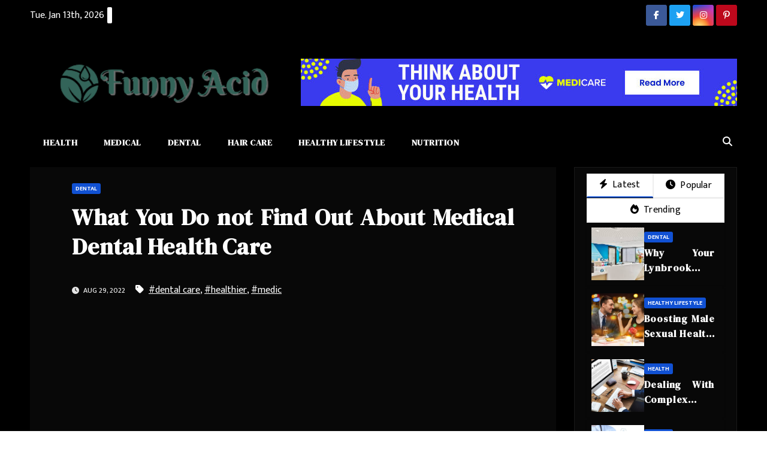

--- FILE ---
content_type: text/html; charset=UTF-8
request_url: https://www.funnyacid.com/what-you-do-not-find-out-about-medical-dental-health-care.html/
body_size: 23507
content:
<!DOCTYPE html>
<html lang="en-US" prefix="og: https://ogp.me/ns#">
<head><meta charset="UTF-8"><script>if(navigator.userAgent.match(/MSIE|Internet Explorer/i)||navigator.userAgent.match(/Trident\/7\..*?rv:11/i)){var href=document.location.href;if(!href.match(/[?&]nowprocket/)){if(href.indexOf("?")==-1){if(href.indexOf("#")==-1){document.location.href=href+"?nowprocket=1"}else{document.location.href=href.replace("#","?nowprocket=1#")}}else{if(href.indexOf("#")==-1){document.location.href=href+"&nowprocket=1"}else{document.location.href=href.replace("#","&nowprocket=1#")}}}}</script><script>class RocketLazyLoadScripts{constructor(){this.v="1.2.4",this.triggerEvents=["keydown","mousedown","mousemove","touchmove","touchstart","touchend","wheel"],this.userEventHandler=this._triggerListener.bind(this),this.touchStartHandler=this._onTouchStart.bind(this),this.touchMoveHandler=this._onTouchMove.bind(this),this.touchEndHandler=this._onTouchEnd.bind(this),this.clickHandler=this._onClick.bind(this),this.interceptedClicks=[],window.addEventListener("pageshow",t=>{this.persisted=t.persisted}),window.addEventListener("DOMContentLoaded",()=>{this._preconnect3rdParties()}),this.delayedScripts={normal:[],async:[],defer:[]},this.trash=[],this.allJQueries=[]}_addUserInteractionListener(t){if(document.hidden){t._triggerListener();return}this.triggerEvents.forEach(e=>window.addEventListener(e,t.userEventHandler,{passive:!0})),window.addEventListener("touchstart",t.touchStartHandler,{passive:!0}),window.addEventListener("mousedown",t.touchStartHandler),document.addEventListener("visibilitychange",t.userEventHandler)}_removeUserInteractionListener(){this.triggerEvents.forEach(t=>window.removeEventListener(t,this.userEventHandler,{passive:!0})),document.removeEventListener("visibilitychange",this.userEventHandler)}_onTouchStart(t){"HTML"!==t.target.tagName&&(window.addEventListener("touchend",this.touchEndHandler),window.addEventListener("mouseup",this.touchEndHandler),window.addEventListener("touchmove",this.touchMoveHandler,{passive:!0}),window.addEventListener("mousemove",this.touchMoveHandler),t.target.addEventListener("click",this.clickHandler),this._renameDOMAttribute(t.target,"onclick","rocket-onclick"),this._pendingClickStarted())}_onTouchMove(t){window.removeEventListener("touchend",this.touchEndHandler),window.removeEventListener("mouseup",this.touchEndHandler),window.removeEventListener("touchmove",this.touchMoveHandler,{passive:!0}),window.removeEventListener("mousemove",this.touchMoveHandler),t.target.removeEventListener("click",this.clickHandler),this._renameDOMAttribute(t.target,"rocket-onclick","onclick"),this._pendingClickFinished()}_onTouchEnd(){window.removeEventListener("touchend",this.touchEndHandler),window.removeEventListener("mouseup",this.touchEndHandler),window.removeEventListener("touchmove",this.touchMoveHandler,{passive:!0}),window.removeEventListener("mousemove",this.touchMoveHandler)}_onClick(t){t.target.removeEventListener("click",this.clickHandler),this._renameDOMAttribute(t.target,"rocket-onclick","onclick"),this.interceptedClicks.push(t),t.preventDefault(),t.stopPropagation(),t.stopImmediatePropagation(),this._pendingClickFinished()}_replayClicks(){window.removeEventListener("touchstart",this.touchStartHandler,{passive:!0}),window.removeEventListener("mousedown",this.touchStartHandler),this.interceptedClicks.forEach(t=>{t.target.dispatchEvent(new MouseEvent("click",{view:t.view,bubbles:!0,cancelable:!0}))})}_waitForPendingClicks(){return new Promise(t=>{this._isClickPending?this._pendingClickFinished=t:t()})}_pendingClickStarted(){this._isClickPending=!0}_pendingClickFinished(){this._isClickPending=!1}_renameDOMAttribute(t,e,r){t.hasAttribute&&t.hasAttribute(e)&&(event.target.setAttribute(r,event.target.getAttribute(e)),event.target.removeAttribute(e))}_triggerListener(){this._removeUserInteractionListener(this),"loading"===document.readyState?document.addEventListener("DOMContentLoaded",this._loadEverythingNow.bind(this)):this._loadEverythingNow()}_preconnect3rdParties(){let t=[];document.querySelectorAll("script[type=rocketlazyloadscript][data-rocket-src]").forEach(e=>{let r=e.getAttribute("data-rocket-src");if(r&&0!==r.indexOf("data:")){0===r.indexOf("//")&&(r=location.protocol+r);try{let i=new URL(r).origin;i!==location.origin&&t.push({src:i,crossOrigin:e.crossOrigin||"module"===e.getAttribute("data-rocket-type")})}catch(n){}}}),t=[...new Map(t.map(t=>[JSON.stringify(t),t])).values()],this._batchInjectResourceHints(t,"preconnect")}async _loadEverythingNow(){this.lastBreath=Date.now(),this._delayEventListeners(),this._delayJQueryReady(this),this._handleDocumentWrite(),this._registerAllDelayedScripts(),this._preloadAllScripts(),await this._loadScriptsFromList(this.delayedScripts.normal),await this._loadScriptsFromList(this.delayedScripts.defer),await this._loadScriptsFromList(this.delayedScripts.async);try{await this._triggerDOMContentLoaded(),await this._pendingWebpackRequests(this),await this._triggerWindowLoad()}catch(t){console.error(t)}window.dispatchEvent(new Event("rocket-allScriptsLoaded")),this._waitForPendingClicks().then(()=>{this._replayClicks()}),this._emptyTrash()}_registerAllDelayedScripts(){document.querySelectorAll("script[type=rocketlazyloadscript]").forEach(t=>{t.hasAttribute("data-rocket-src")?t.hasAttribute("async")&&!1!==t.async?this.delayedScripts.async.push(t):t.hasAttribute("defer")&&!1!==t.defer||"module"===t.getAttribute("data-rocket-type")?this.delayedScripts.defer.push(t):this.delayedScripts.normal.push(t):this.delayedScripts.normal.push(t)})}async _transformScript(t){if(await this._littleBreath(),!0===t.noModule&&"noModule"in HTMLScriptElement.prototype){t.setAttribute("data-rocket-status","skipped");return}return new Promise(navigator.userAgent.indexOf("Firefox/")>0||""===navigator.vendor?e=>{let r=document.createElement("script");[...t.attributes].forEach(t=>{let e=t.nodeName;"type"!==e&&("data-rocket-type"===e&&(e="type"),"data-rocket-src"===e&&(e="src"),r.setAttribute(e,t.nodeValue))}),t.text&&(r.text=t.text),r.hasAttribute("src")?(r.addEventListener("load",e),r.addEventListener("error",e)):(r.text=t.text,e());try{t.parentNode.replaceChild(r,t)}catch(i){e()}}:e=>{function r(){t.setAttribute("data-rocket-status","failed"),e()}try{let i=t.getAttribute("data-rocket-type"),n=t.getAttribute("data-rocket-src");i?(t.type=i,t.removeAttribute("data-rocket-type")):t.removeAttribute("type"),t.addEventListener("load",function r(){t.setAttribute("data-rocket-status","executed"),e()}),t.addEventListener("error",r),n?(t.removeAttribute("data-rocket-src"),t.src=n):t.src="data:text/javascript;base64,"+window.btoa(unescape(encodeURIComponent(t.text)))}catch(s){r()}})}async _loadScriptsFromList(t){let e=t.shift();return e&&e.isConnected?(await this._transformScript(e),this._loadScriptsFromList(t)):Promise.resolve()}_preloadAllScripts(){this._batchInjectResourceHints([...this.delayedScripts.normal,...this.delayedScripts.defer,...this.delayedScripts.async],"preload")}_batchInjectResourceHints(t,e){var r=document.createDocumentFragment();t.forEach(t=>{let i=t.getAttribute&&t.getAttribute("data-rocket-src")||t.src;if(i){let n=document.createElement("link");n.href=i,n.rel=e,"preconnect"!==e&&(n.as="script"),t.getAttribute&&"module"===t.getAttribute("data-rocket-type")&&(n.crossOrigin=!0),t.crossOrigin&&(n.crossOrigin=t.crossOrigin),t.integrity&&(n.integrity=t.integrity),r.appendChild(n),this.trash.push(n)}}),document.head.appendChild(r)}_delayEventListeners(){let t={};function e(e,r){!function e(r){!t[r]&&(t[r]={originalFunctions:{add:r.addEventListener,remove:r.removeEventListener},eventsToRewrite:[]},r.addEventListener=function(){arguments[0]=i(arguments[0]),t[r].originalFunctions.add.apply(r,arguments)},r.removeEventListener=function(){arguments[0]=i(arguments[0]),t[r].originalFunctions.remove.apply(r,arguments)});function i(e){return t[r].eventsToRewrite.indexOf(e)>=0?"rocket-"+e:e}}(e),t[e].eventsToRewrite.push(r)}function r(t,e){let r=t[e];Object.defineProperty(t,e,{get:()=>r||function(){},set(i){t["rocket"+e]=r=i}})}e(document,"DOMContentLoaded"),e(window,"DOMContentLoaded"),e(window,"load"),e(window,"pageshow"),e(document,"readystatechange"),r(document,"onreadystatechange"),r(window,"onload"),r(window,"onpageshow")}_delayJQueryReady(t){let e;function r(t){return t.split(" ").map(t=>"load"===t||0===t.indexOf("load.")?"rocket-jquery-load":t).join(" ")}function i(i){if(i&&i.fn&&!t.allJQueries.includes(i)){i.fn.ready=i.fn.init.prototype.ready=function(e){return t.domReadyFired?e.bind(document)(i):document.addEventListener("rocket-DOMContentLoaded",()=>e.bind(document)(i)),i([])};let n=i.fn.on;i.fn.on=i.fn.init.prototype.on=function(){return this[0]===window&&("string"==typeof arguments[0]||arguments[0]instanceof String?arguments[0]=r(arguments[0]):"object"==typeof arguments[0]&&Object.keys(arguments[0]).forEach(t=>{let e=arguments[0][t];delete arguments[0][t],arguments[0][r(t)]=e})),n.apply(this,arguments),this},t.allJQueries.push(i)}e=i}i(window.jQuery),Object.defineProperty(window,"jQuery",{get:()=>e,set(t){i(t)}})}async _pendingWebpackRequests(t){let e=document.querySelector("script[data-webpack]");async function r(){return new Promise(t=>{e.addEventListener("load",t),e.addEventListener("error",t)})}e&&(await r(),await t._requestAnimFrame(),await t._pendingWebpackRequests(t))}async _triggerDOMContentLoaded(){this.domReadyFired=!0,await this._littleBreath(),document.dispatchEvent(new Event("rocket-DOMContentLoaded")),await this._littleBreath(),window.dispatchEvent(new Event("rocket-DOMContentLoaded")),await this._littleBreath(),document.dispatchEvent(new Event("rocket-readystatechange")),await this._littleBreath(),document.rocketonreadystatechange&&document.rocketonreadystatechange()}async _triggerWindowLoad(){await this._littleBreath(),window.dispatchEvent(new Event("rocket-load")),await this._littleBreath(),window.rocketonload&&window.rocketonload(),await this._littleBreath(),this.allJQueries.forEach(t=>t(window).trigger("rocket-jquery-load")),await this._littleBreath();let t=new Event("rocket-pageshow");t.persisted=this.persisted,window.dispatchEvent(t),await this._littleBreath(),window.rocketonpageshow&&window.rocketonpageshow({persisted:this.persisted})}_handleDocumentWrite(){let t=new Map;document.write=document.writeln=function(e){let r=document.currentScript;r||console.error("WPRocket unable to document.write this: "+e);let i=document.createRange(),n=r.parentElement,s=t.get(r);void 0===s&&(s=r.nextSibling,t.set(r,s));let a=document.createDocumentFragment();i.setStart(a,0),a.appendChild(i.createContextualFragment(e)),n.insertBefore(a,s)}}async _littleBreath(){Date.now()-this.lastBreath>45&&(await this._requestAnimFrame(),this.lastBreath=Date.now())}async _requestAnimFrame(){return document.hidden?new Promise(t=>setTimeout(t)):new Promise(t=>requestAnimationFrame(t))}_emptyTrash(){this.trash.forEach(t=>t.remove())}static run(){let t=new RocketLazyLoadScripts;t._addUserInteractionListener(t)}}RocketLazyLoadScripts.run();</script>

<meta name="viewport" content="width=device-width, initial-scale=1">
<link rel="profile" href="https://gmpg.org/xfn/11">

<!-- Search Engine Optimization by Rank Math PRO - https://rankmath.com/ -->
<title>What You Do Not Find Out About Medical Dental Health Care</title><link rel="preload" as="style" href="https://fonts.googleapis.com/css?family=Montserrat%3A400%2C500%2C700%2C800%7CWork%2BSans%3A300%2C400%2C500%2C600%2C700%2C800%2C900%26amp%3Bdisplay%3Dswap%7CDM%20Serif%20Display%3A400%7CMukta%20Vaani%3A200%2C300%2C400%2C500%2C600%2C700%2C800%26amp%3Bdisplay%3Dswap&#038;subset=latin%2Clatin-ext&#038;display=swap" /><link rel="stylesheet" href="https://fonts.googleapis.com/css?family=Montserrat%3A400%2C500%2C700%2C800%7CWork%2BSans%3A300%2C400%2C500%2C600%2C700%2C800%2C900%26amp%3Bdisplay%3Dswap%7CDM%20Serif%20Display%3A400%7CMukta%20Vaani%3A200%2C300%2C400%2C500%2C600%2C700%2C800%26amp%3Bdisplay%3Dswap&#038;subset=latin%2Clatin-ext&#038;display=swap" media="print" onload="this.media='all'" /><noscript><link rel="stylesheet" href="https://fonts.googleapis.com/css?family=Montserrat%3A400%2C500%2C700%2C800%7CWork%2BSans%3A300%2C400%2C500%2C600%2C700%2C800%2C900%26amp%3Bdisplay%3Dswap%7CDM%20Serif%20Display%3A400%7CMukta%20Vaani%3A200%2C300%2C400%2C500%2C600%2C700%2C800%26amp%3Bdisplay%3Dswap&#038;subset=latin%2Clatin-ext&#038;display=swap" /></noscript>
<meta name="description" content="Many seniors have lost teeth and it&#039;s a positive aspect to seek possible replacement tooth to allow for better operate and in lots of cases to keep away from"/>
<meta name="robots" content="follow, index, max-snippet:-1, max-video-preview:-1, max-image-preview:large"/>
<link rel="canonical" href="https://www.funnyacid.com/what-you-do-not-find-out-about-medical-dental-health-care.html/" />
<meta property="og:locale" content="en_US" />
<meta property="og:type" content="article" />
<meta property="og:title" content="What You Do Not Find Out About Medical Dental Health Care" />
<meta property="og:description" content="Many seniors have lost teeth and it&#039;s a positive aspect to seek possible replacement tooth to allow for better operate and in lots of cases to keep away from" />
<meta property="og:url" content="https://www.funnyacid.com/what-you-do-not-find-out-about-medical-dental-health-care.html/" />
<meta property="og:site_name" content="Funny Acid" />
<meta property="article:tag" content="dental care" />
<meta property="article:tag" content="healthier" />
<meta property="article:tag" content="medic" />
<meta property="article:section" content="Dental" />
<meta property="og:updated_time" content="2024-05-07T14:04:52+07:00" />
<meta property="article:published_time" content="2022-08-29T15:33:41+07:00" />
<meta property="article:modified_time" content="2024-05-07T14:04:52+07:00" />
<meta name="twitter:card" content="summary_large_image" />
<meta name="twitter:title" content="What You Do Not Find Out About Medical Dental Health Care" />
<meta name="twitter:description" content="Many seniors have lost teeth and it&#039;s a positive aspect to seek possible replacement tooth to allow for better operate and in lots of cases to keep away from" />
<meta name="twitter:label1" content="Written by" />
<meta name="twitter:data1" content="Baker Lilia" />
<meta name="twitter:label2" content="Time to read" />
<meta name="twitter:data2" content="2 minutes" />
<script type="application/ld+json" class="rank-math-schema-pro">{"@context":"https://schema.org","@graph":[{"@type":"Organization","@id":"https://www.funnyacid.com/#organization","name":"Funny Acid","logo":{"@type":"ImageObject","@id":"https://www.funnyacid.com/#logo","url":"https://www.funnyacid.com/wp-content/uploads/2023/08/cropped-logo.png","contentUrl":"https://www.funnyacid.com/wp-content/uploads/2023/08/cropped-logo.png","caption":"Funny Acid","inLanguage":"en-US","width":"300","height":"86"}},{"@type":"WebSite","@id":"https://www.funnyacid.com/#website","url":"https://www.funnyacid.com","name":"Funny Acid","publisher":{"@id":"https://www.funnyacid.com/#organization"},"inLanguage":"en-US"},{"@type":"ImageObject","@id":"https://i.ibb.co/4KpY4Mq/Dental-1-232.jpg","url":"https://i.ibb.co/4KpY4Mq/Dental-1-232.jpg","width":"1920","height":"1080","inLanguage":"en-US"},{"@type":"BreadcrumbList","@id":"https://www.funnyacid.com/what-you-do-not-find-out-about-medical-dental-health-care.html/#breadcrumb","itemListElement":[{"@type":"ListItem","position":"1","item":{"@id":"https://www.funnyacid.com/","name":"Funny Acid"}},{"@type":"ListItem","position":"2","item":{"@id":"https://www.funnyacid.com/dental/","name":"Dental"}},{"@type":"ListItem","position":"3","item":{"@id":"https://www.funnyacid.com/what-you-do-not-find-out-about-medical-dental-health-care.html/","name":"What You Do not Find Out About Medical Dental Health Care"}}]},{"@type":"WebPage","@id":"https://www.funnyacid.com/what-you-do-not-find-out-about-medical-dental-health-care.html/#webpage","url":"https://www.funnyacid.com/what-you-do-not-find-out-about-medical-dental-health-care.html/","name":"What You Do Not Find Out About Medical Dental Health Care","datePublished":"2022-08-29T15:33:41+07:00","dateModified":"2024-05-07T14:04:52+07:00","isPartOf":{"@id":"https://www.funnyacid.com/#website"},"primaryImageOfPage":{"@id":"https://i.ibb.co/4KpY4Mq/Dental-1-232.jpg"},"inLanguage":"en-US","breadcrumb":{"@id":"https://www.funnyacid.com/what-you-do-not-find-out-about-medical-dental-health-care.html/#breadcrumb"}},{"@type":"Person","@id":"https://www.funnyacid.com/what-you-do-not-find-out-about-medical-dental-health-care.html/#author","name":"Baker Lilia","image":{"@type":"ImageObject","@id":"https://secure.gravatar.com/avatar/93efde40d685c8be0512acb7844526aab85a79e85c426fbadbf4e6a140745515?s=96&amp;d=mm&amp;r=g","url":"https://secure.gravatar.com/avatar/93efde40d685c8be0512acb7844526aab85a79e85c426fbadbf4e6a140745515?s=96&amp;d=mm&amp;r=g","caption":"Baker Lilia","inLanguage":"en-US"},"worksFor":{"@id":"https://www.funnyacid.com/#organization"}},{"@type":"BlogPosting","headline":"What You Do Not Find Out About Medical Dental Health Care","datePublished":"2022-08-29T15:33:41+07:00","dateModified":"2024-05-07T14:04:52+07:00","articleSection":"Dental","author":{"@id":"https://www.funnyacid.com/what-you-do-not-find-out-about-medical-dental-health-care.html/#author","name":"Baker Lilia"},"publisher":{"@id":"https://www.funnyacid.com/#organization"},"description":"Many seniors have lost teeth and it&#039;s a positive aspect to seek possible replacement tooth to allow for better operate and in lots of cases to keep away from","name":"What You Do Not Find Out About Medical Dental Health Care","@id":"https://www.funnyacid.com/what-you-do-not-find-out-about-medical-dental-health-care.html/#richSnippet","isPartOf":{"@id":"https://www.funnyacid.com/what-you-do-not-find-out-about-medical-dental-health-care.html/#webpage"},"image":{"@id":"https://i.ibb.co/4KpY4Mq/Dental-1-232.jpg"},"inLanguage":"en-US","mainEntityOfPage":{"@id":"https://www.funnyacid.com/what-you-do-not-find-out-about-medical-dental-health-care.html/#webpage"}}]}</script>
<!-- /Rank Math WordPress SEO plugin -->

<link rel='dns-prefetch' href='//fonts.googleapis.com' />
<link href='https://fonts.gstatic.com' crossorigin rel='preconnect' />
<link rel="alternate" type="application/rss+xml" title="Funny Acid &raquo; Feed" href="https://www.funnyacid.com/feed/" />
<link rel="alternate" type="application/rss+xml" title="Funny Acid &raquo; Comments Feed" href="https://www.funnyacid.com/comments/feed/" />
<link rel="alternate" title="oEmbed (JSON)" type="application/json+oembed" href="https://www.funnyacid.com/wp-json/oembed/1.0/embed?url=https%3A%2F%2Fwww.funnyacid.com%2Fwhat-you-do-not-find-out-about-medical-dental-health-care.html%2F" />
<link rel="alternate" title="oEmbed (XML)" type="text/xml+oembed" href="https://www.funnyacid.com/wp-json/oembed/1.0/embed?url=https%3A%2F%2Fwww.funnyacid.com%2Fwhat-you-do-not-find-out-about-medical-dental-health-care.html%2F&#038;format=xml" />
<style id='wp-img-auto-sizes-contain-inline-css'>
img:is([sizes=auto i],[sizes^="auto," i]){contain-intrinsic-size:3000px 1500px}
/*# sourceURL=wp-img-auto-sizes-contain-inline-css */
</style>
<style id='wp-emoji-styles-inline-css'>

	img.wp-smiley, img.emoji {
		display: inline !important;
		border: none !important;
		box-shadow: none !important;
		height: 1em !important;
		width: 1em !important;
		margin: 0 0.07em !important;
		vertical-align: -0.1em !important;
		background: none !important;
		padding: 0 !important;
	}
/*# sourceURL=wp-emoji-styles-inline-css */
</style>
<style id='wp-block-library-inline-css'>
:root{--wp-block-synced-color:#7a00df;--wp-block-synced-color--rgb:122,0,223;--wp-bound-block-color:var(--wp-block-synced-color);--wp-editor-canvas-background:#ddd;--wp-admin-theme-color:#007cba;--wp-admin-theme-color--rgb:0,124,186;--wp-admin-theme-color-darker-10:#006ba1;--wp-admin-theme-color-darker-10--rgb:0,107,160.5;--wp-admin-theme-color-darker-20:#005a87;--wp-admin-theme-color-darker-20--rgb:0,90,135;--wp-admin-border-width-focus:2px}@media (min-resolution:192dpi){:root{--wp-admin-border-width-focus:1.5px}}.wp-element-button{cursor:pointer}:root .has-very-light-gray-background-color{background-color:#eee}:root .has-very-dark-gray-background-color{background-color:#313131}:root .has-very-light-gray-color{color:#eee}:root .has-very-dark-gray-color{color:#313131}:root .has-vivid-green-cyan-to-vivid-cyan-blue-gradient-background{background:linear-gradient(135deg,#00d084,#0693e3)}:root .has-purple-crush-gradient-background{background:linear-gradient(135deg,#34e2e4,#4721fb 50%,#ab1dfe)}:root .has-hazy-dawn-gradient-background{background:linear-gradient(135deg,#faaca8,#dad0ec)}:root .has-subdued-olive-gradient-background{background:linear-gradient(135deg,#fafae1,#67a671)}:root .has-atomic-cream-gradient-background{background:linear-gradient(135deg,#fdd79a,#004a59)}:root .has-nightshade-gradient-background{background:linear-gradient(135deg,#330968,#31cdcf)}:root .has-midnight-gradient-background{background:linear-gradient(135deg,#020381,#2874fc)}:root{--wp--preset--font-size--normal:16px;--wp--preset--font-size--huge:42px}.has-regular-font-size{font-size:1em}.has-larger-font-size{font-size:2.625em}.has-normal-font-size{font-size:var(--wp--preset--font-size--normal)}.has-huge-font-size{font-size:var(--wp--preset--font-size--huge)}.has-text-align-center{text-align:center}.has-text-align-left{text-align:left}.has-text-align-right{text-align:right}.has-fit-text{white-space:nowrap!important}#end-resizable-editor-section{display:none}.aligncenter{clear:both}.items-justified-left{justify-content:flex-start}.items-justified-center{justify-content:center}.items-justified-right{justify-content:flex-end}.items-justified-space-between{justify-content:space-between}.screen-reader-text{border:0;clip-path:inset(50%);height:1px;margin:-1px;overflow:hidden;padding:0;position:absolute;width:1px;word-wrap:normal!important}.screen-reader-text:focus{background-color:#ddd;clip-path:none;color:#444;display:block;font-size:1em;height:auto;left:5px;line-height:normal;padding:15px 23px 14px;text-decoration:none;top:5px;width:auto;z-index:100000}html :where(.has-border-color){border-style:solid}html :where([style*=border-top-color]){border-top-style:solid}html :where([style*=border-right-color]){border-right-style:solid}html :where([style*=border-bottom-color]){border-bottom-style:solid}html :where([style*=border-left-color]){border-left-style:solid}html :where([style*=border-width]){border-style:solid}html :where([style*=border-top-width]){border-top-style:solid}html :where([style*=border-right-width]){border-right-style:solid}html :where([style*=border-bottom-width]){border-bottom-style:solid}html :where([style*=border-left-width]){border-left-style:solid}html :where(img[class*=wp-image-]){height:auto;max-width:100%}:where(figure){margin:0 0 1em}html :where(.is-position-sticky){--wp-admin--admin-bar--position-offset:var(--wp-admin--admin-bar--height,0px)}@media screen and (max-width:600px){html :where(.is-position-sticky){--wp-admin--admin-bar--position-offset:0px}}

/*# sourceURL=wp-block-library-inline-css */
</style><style id='wp-block-archives-inline-css'>
.wp-block-archives{box-sizing:border-box}.wp-block-archives-dropdown label{display:block}
/*# sourceURL=https://www.funnyacid.com/wp-includes/blocks/archives/style.min.css */
</style>
<style id='wp-block-image-inline-css'>
.wp-block-image>a,.wp-block-image>figure>a{display:inline-block}.wp-block-image img{box-sizing:border-box;height:auto;max-width:100%;vertical-align:bottom}@media not (prefers-reduced-motion){.wp-block-image img.hide{visibility:hidden}.wp-block-image img.show{animation:show-content-image .4s}}.wp-block-image[style*=border-radius] img,.wp-block-image[style*=border-radius]>a{border-radius:inherit}.wp-block-image.has-custom-border img{box-sizing:border-box}.wp-block-image.aligncenter{text-align:center}.wp-block-image.alignfull>a,.wp-block-image.alignwide>a{width:100%}.wp-block-image.alignfull img,.wp-block-image.alignwide img{height:auto;width:100%}.wp-block-image .aligncenter,.wp-block-image .alignleft,.wp-block-image .alignright,.wp-block-image.aligncenter,.wp-block-image.alignleft,.wp-block-image.alignright{display:table}.wp-block-image .aligncenter>figcaption,.wp-block-image .alignleft>figcaption,.wp-block-image .alignright>figcaption,.wp-block-image.aligncenter>figcaption,.wp-block-image.alignleft>figcaption,.wp-block-image.alignright>figcaption{caption-side:bottom;display:table-caption}.wp-block-image .alignleft{float:left;margin:.5em 1em .5em 0}.wp-block-image .alignright{float:right;margin:.5em 0 .5em 1em}.wp-block-image .aligncenter{margin-left:auto;margin-right:auto}.wp-block-image :where(figcaption){margin-bottom:1em;margin-top:.5em}.wp-block-image.is-style-circle-mask img{border-radius:9999px}@supports ((-webkit-mask-image:none) or (mask-image:none)) or (-webkit-mask-image:none){.wp-block-image.is-style-circle-mask img{border-radius:0;-webkit-mask-image:url('data:image/svg+xml;utf8,<svg viewBox="0 0 100 100" xmlns="http://www.w3.org/2000/svg"><circle cx="50" cy="50" r="50"/></svg>');mask-image:url('data:image/svg+xml;utf8,<svg viewBox="0 0 100 100" xmlns="http://www.w3.org/2000/svg"><circle cx="50" cy="50" r="50"/></svg>');mask-mode:alpha;-webkit-mask-position:center;mask-position:center;-webkit-mask-repeat:no-repeat;mask-repeat:no-repeat;-webkit-mask-size:contain;mask-size:contain}}:root :where(.wp-block-image.is-style-rounded img,.wp-block-image .is-style-rounded img){border-radius:9999px}.wp-block-image figure{margin:0}.wp-lightbox-container{display:flex;flex-direction:column;position:relative}.wp-lightbox-container img{cursor:zoom-in}.wp-lightbox-container img:hover+button{opacity:1}.wp-lightbox-container button{align-items:center;backdrop-filter:blur(16px) saturate(180%);background-color:#5a5a5a40;border:none;border-radius:4px;cursor:zoom-in;display:flex;height:20px;justify-content:center;opacity:0;padding:0;position:absolute;right:16px;text-align:center;top:16px;width:20px;z-index:100}@media not (prefers-reduced-motion){.wp-lightbox-container button{transition:opacity .2s ease}}.wp-lightbox-container button:focus-visible{outline:3px auto #5a5a5a40;outline:3px auto -webkit-focus-ring-color;outline-offset:3px}.wp-lightbox-container button:hover{cursor:pointer;opacity:1}.wp-lightbox-container button:focus{opacity:1}.wp-lightbox-container button:focus,.wp-lightbox-container button:hover,.wp-lightbox-container button:not(:hover):not(:active):not(.has-background){background-color:#5a5a5a40;border:none}.wp-lightbox-overlay{box-sizing:border-box;cursor:zoom-out;height:100vh;left:0;overflow:hidden;position:fixed;top:0;visibility:hidden;width:100%;z-index:100000}.wp-lightbox-overlay .close-button{align-items:center;cursor:pointer;display:flex;justify-content:center;min-height:40px;min-width:40px;padding:0;position:absolute;right:calc(env(safe-area-inset-right) + 16px);top:calc(env(safe-area-inset-top) + 16px);z-index:5000000}.wp-lightbox-overlay .close-button:focus,.wp-lightbox-overlay .close-button:hover,.wp-lightbox-overlay .close-button:not(:hover):not(:active):not(.has-background){background:none;border:none}.wp-lightbox-overlay .lightbox-image-container{height:var(--wp--lightbox-container-height);left:50%;overflow:hidden;position:absolute;top:50%;transform:translate(-50%,-50%);transform-origin:top left;width:var(--wp--lightbox-container-width);z-index:9999999999}.wp-lightbox-overlay .wp-block-image{align-items:center;box-sizing:border-box;display:flex;height:100%;justify-content:center;margin:0;position:relative;transform-origin:0 0;width:100%;z-index:3000000}.wp-lightbox-overlay .wp-block-image img{height:var(--wp--lightbox-image-height);min-height:var(--wp--lightbox-image-height);min-width:var(--wp--lightbox-image-width);width:var(--wp--lightbox-image-width)}.wp-lightbox-overlay .wp-block-image figcaption{display:none}.wp-lightbox-overlay button{background:none;border:none}.wp-lightbox-overlay .scrim{background-color:#fff;height:100%;opacity:.9;position:absolute;width:100%;z-index:2000000}.wp-lightbox-overlay.active{visibility:visible}@media not (prefers-reduced-motion){.wp-lightbox-overlay.active{animation:turn-on-visibility .25s both}.wp-lightbox-overlay.active img{animation:turn-on-visibility .35s both}.wp-lightbox-overlay.show-closing-animation:not(.active){animation:turn-off-visibility .35s both}.wp-lightbox-overlay.show-closing-animation:not(.active) img{animation:turn-off-visibility .25s both}.wp-lightbox-overlay.zoom.active{animation:none;opacity:1;visibility:visible}.wp-lightbox-overlay.zoom.active .lightbox-image-container{animation:lightbox-zoom-in .4s}.wp-lightbox-overlay.zoom.active .lightbox-image-container img{animation:none}.wp-lightbox-overlay.zoom.active .scrim{animation:turn-on-visibility .4s forwards}.wp-lightbox-overlay.zoom.show-closing-animation:not(.active){animation:none}.wp-lightbox-overlay.zoom.show-closing-animation:not(.active) .lightbox-image-container{animation:lightbox-zoom-out .4s}.wp-lightbox-overlay.zoom.show-closing-animation:not(.active) .lightbox-image-container img{animation:none}.wp-lightbox-overlay.zoom.show-closing-animation:not(.active) .scrim{animation:turn-off-visibility .4s forwards}}@keyframes show-content-image{0%{visibility:hidden}99%{visibility:hidden}to{visibility:visible}}@keyframes turn-on-visibility{0%{opacity:0}to{opacity:1}}@keyframes turn-off-visibility{0%{opacity:1;visibility:visible}99%{opacity:0;visibility:visible}to{opacity:0;visibility:hidden}}@keyframes lightbox-zoom-in{0%{transform:translate(calc((-100vw + var(--wp--lightbox-scrollbar-width))/2 + var(--wp--lightbox-initial-left-position)),calc(-50vh + var(--wp--lightbox-initial-top-position))) scale(var(--wp--lightbox-scale))}to{transform:translate(-50%,-50%) scale(1)}}@keyframes lightbox-zoom-out{0%{transform:translate(-50%,-50%) scale(1);visibility:visible}99%{visibility:visible}to{transform:translate(calc((-100vw + var(--wp--lightbox-scrollbar-width))/2 + var(--wp--lightbox-initial-left-position)),calc(-50vh + var(--wp--lightbox-initial-top-position))) scale(var(--wp--lightbox-scale));visibility:hidden}}
/*# sourceURL=https://www.funnyacid.com/wp-includes/blocks/image/style.min.css */
</style>
<style id='wp-block-image-theme-inline-css'>
:root :where(.wp-block-image figcaption){color:#555;font-size:13px;text-align:center}.is-dark-theme :root :where(.wp-block-image figcaption){color:#ffffffa6}.wp-block-image{margin:0 0 1em}
/*# sourceURL=https://www.funnyacid.com/wp-includes/blocks/image/theme.min.css */
</style>
<style id='wp-block-latest-posts-inline-css'>
.wp-block-latest-posts{box-sizing:border-box}.wp-block-latest-posts.alignleft{margin-right:2em}.wp-block-latest-posts.alignright{margin-left:2em}.wp-block-latest-posts.wp-block-latest-posts__list{list-style:none}.wp-block-latest-posts.wp-block-latest-posts__list li{clear:both;overflow-wrap:break-word}.wp-block-latest-posts.is-grid{display:flex;flex-wrap:wrap}.wp-block-latest-posts.is-grid li{margin:0 1.25em 1.25em 0;width:100%}@media (min-width:600px){.wp-block-latest-posts.columns-2 li{width:calc(50% - .625em)}.wp-block-latest-posts.columns-2 li:nth-child(2n){margin-right:0}.wp-block-latest-posts.columns-3 li{width:calc(33.33333% - .83333em)}.wp-block-latest-posts.columns-3 li:nth-child(3n){margin-right:0}.wp-block-latest-posts.columns-4 li{width:calc(25% - .9375em)}.wp-block-latest-posts.columns-4 li:nth-child(4n){margin-right:0}.wp-block-latest-posts.columns-5 li{width:calc(20% - 1em)}.wp-block-latest-posts.columns-5 li:nth-child(5n){margin-right:0}.wp-block-latest-posts.columns-6 li{width:calc(16.66667% - 1.04167em)}.wp-block-latest-posts.columns-6 li:nth-child(6n){margin-right:0}}:root :where(.wp-block-latest-posts.is-grid){padding:0}:root :where(.wp-block-latest-posts.wp-block-latest-posts__list){padding-left:0}.wp-block-latest-posts__post-author,.wp-block-latest-posts__post-date{display:block;font-size:.8125em}.wp-block-latest-posts__post-excerpt,.wp-block-latest-posts__post-full-content{margin-bottom:1em;margin-top:.5em}.wp-block-latest-posts__featured-image a{display:inline-block}.wp-block-latest-posts__featured-image img{height:auto;max-width:100%;width:auto}.wp-block-latest-posts__featured-image.alignleft{float:left;margin-right:1em}.wp-block-latest-posts__featured-image.alignright{float:right;margin-left:1em}.wp-block-latest-posts__featured-image.aligncenter{margin-bottom:1em;text-align:center}
/*# sourceURL=https://www.funnyacid.com/wp-includes/blocks/latest-posts/style.min.css */
</style>
<style id='wp-block-tag-cloud-inline-css'>
.wp-block-tag-cloud{box-sizing:border-box}.wp-block-tag-cloud.aligncenter{justify-content:center;text-align:center}.wp-block-tag-cloud a{display:inline-block;margin-right:5px}.wp-block-tag-cloud span{display:inline-block;margin-left:5px;text-decoration:none}:root :where(.wp-block-tag-cloud.is-style-outline){display:flex;flex-wrap:wrap;gap:1ch}:root :where(.wp-block-tag-cloud.is-style-outline a){border:1px solid;font-size:unset!important;margin-right:0;padding:1ch 2ch;text-decoration:none!important}
/*# sourceURL=https://www.funnyacid.com/wp-includes/blocks/tag-cloud/style.min.css */
</style>
<style id='global-styles-inline-css'>
:root{--wp--preset--aspect-ratio--square: 1;--wp--preset--aspect-ratio--4-3: 4/3;--wp--preset--aspect-ratio--3-4: 3/4;--wp--preset--aspect-ratio--3-2: 3/2;--wp--preset--aspect-ratio--2-3: 2/3;--wp--preset--aspect-ratio--16-9: 16/9;--wp--preset--aspect-ratio--9-16: 9/16;--wp--preset--color--black: #000000;--wp--preset--color--cyan-bluish-gray: #abb8c3;--wp--preset--color--white: #ffffff;--wp--preset--color--pale-pink: #f78da7;--wp--preset--color--vivid-red: #cf2e2e;--wp--preset--color--luminous-vivid-orange: #ff6900;--wp--preset--color--luminous-vivid-amber: #fcb900;--wp--preset--color--light-green-cyan: #7bdcb5;--wp--preset--color--vivid-green-cyan: #00d084;--wp--preset--color--pale-cyan-blue: #8ed1fc;--wp--preset--color--vivid-cyan-blue: #0693e3;--wp--preset--color--vivid-purple: #9b51e0;--wp--preset--gradient--vivid-cyan-blue-to-vivid-purple: linear-gradient(135deg,rgb(6,147,227) 0%,rgb(155,81,224) 100%);--wp--preset--gradient--light-green-cyan-to-vivid-green-cyan: linear-gradient(135deg,rgb(122,220,180) 0%,rgb(0,208,130) 100%);--wp--preset--gradient--luminous-vivid-amber-to-luminous-vivid-orange: linear-gradient(135deg,rgb(252,185,0) 0%,rgb(255,105,0) 100%);--wp--preset--gradient--luminous-vivid-orange-to-vivid-red: linear-gradient(135deg,rgb(255,105,0) 0%,rgb(207,46,46) 100%);--wp--preset--gradient--very-light-gray-to-cyan-bluish-gray: linear-gradient(135deg,rgb(238,238,238) 0%,rgb(169,184,195) 100%);--wp--preset--gradient--cool-to-warm-spectrum: linear-gradient(135deg,rgb(74,234,220) 0%,rgb(151,120,209) 20%,rgb(207,42,186) 40%,rgb(238,44,130) 60%,rgb(251,105,98) 80%,rgb(254,248,76) 100%);--wp--preset--gradient--blush-light-purple: linear-gradient(135deg,rgb(255,206,236) 0%,rgb(152,150,240) 100%);--wp--preset--gradient--blush-bordeaux: linear-gradient(135deg,rgb(254,205,165) 0%,rgb(254,45,45) 50%,rgb(107,0,62) 100%);--wp--preset--gradient--luminous-dusk: linear-gradient(135deg,rgb(255,203,112) 0%,rgb(199,81,192) 50%,rgb(65,88,208) 100%);--wp--preset--gradient--pale-ocean: linear-gradient(135deg,rgb(255,245,203) 0%,rgb(182,227,212) 50%,rgb(51,167,181) 100%);--wp--preset--gradient--electric-grass: linear-gradient(135deg,rgb(202,248,128) 0%,rgb(113,206,126) 100%);--wp--preset--gradient--midnight: linear-gradient(135deg,rgb(2,3,129) 0%,rgb(40,116,252) 100%);--wp--preset--font-size--small: 13px;--wp--preset--font-size--medium: 20px;--wp--preset--font-size--large: 36px;--wp--preset--font-size--x-large: 42px;--wp--preset--spacing--20: 0.44rem;--wp--preset--spacing--30: 0.67rem;--wp--preset--spacing--40: 1rem;--wp--preset--spacing--50: 1.5rem;--wp--preset--spacing--60: 2.25rem;--wp--preset--spacing--70: 3.38rem;--wp--preset--spacing--80: 5.06rem;--wp--preset--shadow--natural: 6px 6px 9px rgba(0, 0, 0, 0.2);--wp--preset--shadow--deep: 12px 12px 50px rgba(0, 0, 0, 0.4);--wp--preset--shadow--sharp: 6px 6px 0px rgba(0, 0, 0, 0.2);--wp--preset--shadow--outlined: 6px 6px 0px -3px rgb(255, 255, 255), 6px 6px rgb(0, 0, 0);--wp--preset--shadow--crisp: 6px 6px 0px rgb(0, 0, 0);}:root :where(.is-layout-flow) > :first-child{margin-block-start: 0;}:root :where(.is-layout-flow) > :last-child{margin-block-end: 0;}:root :where(.is-layout-flow) > *{margin-block-start: 24px;margin-block-end: 0;}:root :where(.is-layout-constrained) > :first-child{margin-block-start: 0;}:root :where(.is-layout-constrained) > :last-child{margin-block-end: 0;}:root :where(.is-layout-constrained) > *{margin-block-start: 24px;margin-block-end: 0;}:root :where(.is-layout-flex){gap: 24px;}:root :where(.is-layout-grid){gap: 24px;}body .is-layout-flex{display: flex;}.is-layout-flex{flex-wrap: wrap;align-items: center;}.is-layout-flex > :is(*, div){margin: 0;}body .is-layout-grid{display: grid;}.is-layout-grid > :is(*, div){margin: 0;}.has-black-color{color: var(--wp--preset--color--black) !important;}.has-cyan-bluish-gray-color{color: var(--wp--preset--color--cyan-bluish-gray) !important;}.has-white-color{color: var(--wp--preset--color--white) !important;}.has-pale-pink-color{color: var(--wp--preset--color--pale-pink) !important;}.has-vivid-red-color{color: var(--wp--preset--color--vivid-red) !important;}.has-luminous-vivid-orange-color{color: var(--wp--preset--color--luminous-vivid-orange) !important;}.has-luminous-vivid-amber-color{color: var(--wp--preset--color--luminous-vivid-amber) !important;}.has-light-green-cyan-color{color: var(--wp--preset--color--light-green-cyan) !important;}.has-vivid-green-cyan-color{color: var(--wp--preset--color--vivid-green-cyan) !important;}.has-pale-cyan-blue-color{color: var(--wp--preset--color--pale-cyan-blue) !important;}.has-vivid-cyan-blue-color{color: var(--wp--preset--color--vivid-cyan-blue) !important;}.has-vivid-purple-color{color: var(--wp--preset--color--vivid-purple) !important;}.has-black-background-color{background-color: var(--wp--preset--color--black) !important;}.has-cyan-bluish-gray-background-color{background-color: var(--wp--preset--color--cyan-bluish-gray) !important;}.has-white-background-color{background-color: var(--wp--preset--color--white) !important;}.has-pale-pink-background-color{background-color: var(--wp--preset--color--pale-pink) !important;}.has-vivid-red-background-color{background-color: var(--wp--preset--color--vivid-red) !important;}.has-luminous-vivid-orange-background-color{background-color: var(--wp--preset--color--luminous-vivid-orange) !important;}.has-luminous-vivid-amber-background-color{background-color: var(--wp--preset--color--luminous-vivid-amber) !important;}.has-light-green-cyan-background-color{background-color: var(--wp--preset--color--light-green-cyan) !important;}.has-vivid-green-cyan-background-color{background-color: var(--wp--preset--color--vivid-green-cyan) !important;}.has-pale-cyan-blue-background-color{background-color: var(--wp--preset--color--pale-cyan-blue) !important;}.has-vivid-cyan-blue-background-color{background-color: var(--wp--preset--color--vivid-cyan-blue) !important;}.has-vivid-purple-background-color{background-color: var(--wp--preset--color--vivid-purple) !important;}.has-black-border-color{border-color: var(--wp--preset--color--black) !important;}.has-cyan-bluish-gray-border-color{border-color: var(--wp--preset--color--cyan-bluish-gray) !important;}.has-white-border-color{border-color: var(--wp--preset--color--white) !important;}.has-pale-pink-border-color{border-color: var(--wp--preset--color--pale-pink) !important;}.has-vivid-red-border-color{border-color: var(--wp--preset--color--vivid-red) !important;}.has-luminous-vivid-orange-border-color{border-color: var(--wp--preset--color--luminous-vivid-orange) !important;}.has-luminous-vivid-amber-border-color{border-color: var(--wp--preset--color--luminous-vivid-amber) !important;}.has-light-green-cyan-border-color{border-color: var(--wp--preset--color--light-green-cyan) !important;}.has-vivid-green-cyan-border-color{border-color: var(--wp--preset--color--vivid-green-cyan) !important;}.has-pale-cyan-blue-border-color{border-color: var(--wp--preset--color--pale-cyan-blue) !important;}.has-vivid-cyan-blue-border-color{border-color: var(--wp--preset--color--vivid-cyan-blue) !important;}.has-vivid-purple-border-color{border-color: var(--wp--preset--color--vivid-purple) !important;}.has-vivid-cyan-blue-to-vivid-purple-gradient-background{background: var(--wp--preset--gradient--vivid-cyan-blue-to-vivid-purple) !important;}.has-light-green-cyan-to-vivid-green-cyan-gradient-background{background: var(--wp--preset--gradient--light-green-cyan-to-vivid-green-cyan) !important;}.has-luminous-vivid-amber-to-luminous-vivid-orange-gradient-background{background: var(--wp--preset--gradient--luminous-vivid-amber-to-luminous-vivid-orange) !important;}.has-luminous-vivid-orange-to-vivid-red-gradient-background{background: var(--wp--preset--gradient--luminous-vivid-orange-to-vivid-red) !important;}.has-very-light-gray-to-cyan-bluish-gray-gradient-background{background: var(--wp--preset--gradient--very-light-gray-to-cyan-bluish-gray) !important;}.has-cool-to-warm-spectrum-gradient-background{background: var(--wp--preset--gradient--cool-to-warm-spectrum) !important;}.has-blush-light-purple-gradient-background{background: var(--wp--preset--gradient--blush-light-purple) !important;}.has-blush-bordeaux-gradient-background{background: var(--wp--preset--gradient--blush-bordeaux) !important;}.has-luminous-dusk-gradient-background{background: var(--wp--preset--gradient--luminous-dusk) !important;}.has-pale-ocean-gradient-background{background: var(--wp--preset--gradient--pale-ocean) !important;}.has-electric-grass-gradient-background{background: var(--wp--preset--gradient--electric-grass) !important;}.has-midnight-gradient-background{background: var(--wp--preset--gradient--midnight) !important;}.has-small-font-size{font-size: var(--wp--preset--font-size--small) !important;}.has-medium-font-size{font-size: var(--wp--preset--font-size--medium) !important;}.has-large-font-size{font-size: var(--wp--preset--font-size--large) !important;}.has-x-large-font-size{font-size: var(--wp--preset--font-size--x-large) !important;}
/*# sourceURL=global-styles-inline-css */
</style>

<style id='classic-theme-styles-inline-css'>
/*! This file is auto-generated */
.wp-block-button__link{color:#fff;background-color:#32373c;border-radius:9999px;box-shadow:none;text-decoration:none;padding:calc(.667em + 2px) calc(1.333em + 2px);font-size:1.125em}.wp-block-file__button{background:#32373c;color:#fff;text-decoration:none}
/*# sourceURL=/wp-includes/css/classic-themes.min.css */
</style>

<link data-minify="1" rel='stylesheet' id='bootstrap-css' href='https://www.funnyacid.com/wp-content/cache/min/1/wp-content/themes/newsup/css/bootstrap.css?ver=1753425422' media='all' />
<link data-minify="1" rel='stylesheet' id='newsup-style-css' href='https://www.funnyacid.com/wp-content/cache/min/1/wp-content/themes/mag-dark/style.css?ver=1753425422' media='all' />
<link data-minify="1" rel='stylesheet' id='font-awesome-5-all-css' href='https://www.funnyacid.com/wp-content/cache/min/1/wp-content/themes/newsup/css/font-awesome/css/all.min.css?ver=1753425422' media='all' />
<link rel='stylesheet' id='font-awesome-4-shim-css' href='https://www.funnyacid.com/wp-content/themes/newsup/css/font-awesome/css/v4-shims.min.css?ver=6.9' media='all' />
<link data-minify="1" rel='stylesheet' id='owl-carousel-css' href='https://www.funnyacid.com/wp-content/cache/min/1/wp-content/themes/newsup/css/owl.carousel.css?ver=1753425422' media='all' />
<link data-minify="1" rel='stylesheet' id='smartmenus-css' href='https://www.funnyacid.com/wp-content/cache/min/1/wp-content/themes/newsup/css/jquery.smartmenus.bootstrap.css?ver=1753425422' media='all' />
<link data-minify="1" rel='stylesheet' id='newsup-custom-css-css' href='https://www.funnyacid.com/wp-content/cache/min/1/wp-content/themes/newsup/inc/ansar/customize/css/customizer.css?ver=1753425422' media='all' />

<link data-minify="1" rel='stylesheet' id='newsup-style-parent-css' href='https://www.funnyacid.com/wp-content/cache/min/1/wp-content/themes/newsup/style.css?ver=1753425423' media='all' />
<link data-minify="1" rel='stylesheet' id='magdark-style-css' href='https://www.funnyacid.com/wp-content/cache/min/1/wp-content/themes/mag-dark/style.css?ver=1753425422' media='all' />
<link data-minify="1" rel='stylesheet' id='magdark-default-css-css' href='https://www.funnyacid.com/wp-content/cache/min/1/wp-content/themes/mag-dark/css/colors/default.css?ver=1753425423' media='all' />
<script type="rocketlazyloadscript" data-rocket-src="https://www.funnyacid.com/wp-includes/js/jquery/jquery.min.js?ver=3.7.1" id="jquery-core-js" defer></script>
<script type="rocketlazyloadscript" data-rocket-src="https://www.funnyacid.com/wp-includes/js/jquery/jquery-migrate.min.js?ver=3.4.1" id="jquery-migrate-js" defer></script>
<script type="rocketlazyloadscript" data-minify="1" data-rocket-src="https://www.funnyacid.com/wp-content/cache/min/1/wp-content/themes/newsup/js/navigation.js?ver=1753425423" id="newsup-navigation-js" defer></script>
<script type="rocketlazyloadscript" data-minify="1" data-rocket-src="https://www.funnyacid.com/wp-content/cache/min/1/wp-content/themes/newsup/js/bootstrap.js?ver=1753425423" id="bootstrap-js" defer></script>
<script type="rocketlazyloadscript" data-rocket-src="https://www.funnyacid.com/wp-content/themes/newsup/js/owl.carousel.min.js?ver=6.9" id="owl-carousel-min-js" defer></script>
<script type="rocketlazyloadscript" data-minify="1" data-rocket-src="https://www.funnyacid.com/wp-content/cache/min/1/wp-content/themes/newsup/js/jquery.smartmenus.js?ver=1753425424" id="smartmenus-js-js" defer></script>
<script type="rocketlazyloadscript" data-minify="1" data-rocket-src="https://www.funnyacid.com/wp-content/cache/min/1/wp-content/themes/newsup/js/jquery.smartmenus.bootstrap.js?ver=1753425424" id="bootstrap-smartmenus-js-js" defer></script>
<script type="rocketlazyloadscript" data-minify="1" data-rocket-src="https://www.funnyacid.com/wp-content/cache/min/1/wp-content/themes/newsup/js/jquery.marquee.js?ver=1753425424" id="newsup-marquee-js-js" defer></script>
<script type="rocketlazyloadscript" data-minify="1" data-rocket-src="https://www.funnyacid.com/wp-content/cache/min/1/wp-content/themes/newsup/js/main.js?ver=1753425424" id="newsup-main-js-js" defer></script>
<link rel="https://api.w.org/" href="https://www.funnyacid.com/wp-json/" /><link rel="alternate" title="JSON" type="application/json" href="https://www.funnyacid.com/wp-json/wp/v2/posts/342515" /><link rel="EditURI" type="application/rsd+xml" title="RSD" href="https://www.funnyacid.com/xmlrpc.php?rsd" />
<meta name="generator" content="WordPress 6.9" />
<link rel='shortlink' href='https://www.funnyacid.com/?p=342515' />

<script type="rocketlazyloadscript" data-minify="1" data-rocket-src='https://www.funnyacid.com/wp-content/cache/min/1/wp-content/uploads/custom-css-js/342640.js?ver=1753425424' defer></script>
 
<style type="text/css" id="custom-background-css">
    .wrapper { background-color: ffffff; }
</style>
    <style type="text/css">
            .site-title,
        .site-description {
            position: absolute;
            clip: rect(1px, 1px, 1px, 1px);
        }
        </style>
    <style id="custom-background-css">
body.custom-background { background-color: #ffffff; }
</style>
	<script type="rocketlazyloadscript" id="google_gtagjs" data-rocket-src="https://www.googletagmanager.com/gtag/js?id=G-H0J5V76TL8" async></script>
<script type="rocketlazyloadscript" id="google_gtagjs-inline">
window.dataLayer = window.dataLayer || [];function gtag(){dataLayer.push(arguments);}gtag('js', new Date());gtag('config', 'G-H0J5V76TL8', {'anonymize_ip': true} );
</script>
<link rel="icon" href="https://www.funnyacid.com/wp-content/uploads/2023/08/icon.png" sizes="32x32" />
<link rel="icon" href="https://www.funnyacid.com/wp-content/uploads/2023/08/icon.png" sizes="192x192" />
<link rel="apple-touch-icon" href="https://www.funnyacid.com/wp-content/uploads/2023/08/icon.png" />
<meta name="msapplication-TileImage" content="https://www.funnyacid.com/wp-content/uploads/2023/08/icon.png" />
		<style id="wp-custom-css">
			body{text-align:justify;}
.mg-footer-bottom-area{display: none;}
@media only screen and (max-width: 767px){.custom-logo{max-width:230px; display: block;
    margin-left: auto;
    margin-right: auto;}}
#sidebar-right, #secondary{position: sticky !important;top: 0px;}.mg-footer-copyright{text-align:center;color:white;}#newsup_dbl_col_cat_posts-3 p ,#newsup_dbl_col_cat_posts-5 p ,#newsup_dbl_col_cat_posts-6 p  ,body.home h2{display:none;}.ta_upscr.bounceInup.animated{
display:none !important;}#secondary .wp-block-latest-posts__list.has-dates.wp-block-latest-posts li{
height:155px;}.wp-block-latest-posts__featured-image.alignleft{
width:100px;}.wp-block-latest-posts.wp-block-latest-posts__list{
text-align:justify;}.wp-block-archives-dropdown label{
display:none;
}.auth ,.media-heading{pointer-events:none;}#content{padding-top:15px !important;}.mg-nav-widget-area-back{background:none !important;}.entry-title.title a{color:white !important;}.small-post-content a:hover{color:white !important;}
footer .mg-widget h6::before {
  width: 0;
  position: absolute;
  right: -29px;
  top: 0px;
  height: 0;
  border-style: initial;
  border-width: 0px;
  content: "";
}
@media only screen and (min-width: 1000px){
img.custom-logo {
    margin-left: 50px; width: 350px
}.custom-logo{max-width:450px;}}
.title_small_post h5 a {
    color: #f6f7f7;
}
.post-form{display:none}
.tab-categorised{color:black}a.font-family-1.nav-link {
    color: black !important;
}
.mg-footer-copyright a {
	color:#fff;
}input[type="text"]{color:black}.mg-content p{color:white}.mg-footer-copyright a{color:white!important}#simple-contact-form .scf-row input,#simple-contact-form .scf-row textarea{background-color:black!important}.navbar-wp .navbar-nav > li> a.homebtn{display:none}div.wp-block-archives.wp-block-archives-dropdown label, div.wp-block-categories.wp-block-categories-dropdown label{display:block}.wp-block-archives-dropdown label{color:white}input[type="submit"], input[type="reset"], button{color:black}		</style>
		</head>
<body class="wp-singular post-template-default single single-post postid-342515 single-format-standard custom-background wp-custom-logo wp-embed-responsive wp-theme-newsup wp-child-theme-mag-dark ta-hide-date-author-in-list" >
<div id="page" class="site">
<a class="skip-link screen-reader-text" href="#content">
Skip to content</a>
    <div class="wrapper" id="custom-background-css">
        <header class="mg-headwidget">
            <!--==================== TOP BAR ====================-->

            <div class="mg-head-detail hidden-xs">
    <div class="container-fluid">
        <div class="row">
                        <div class="col-md-6 col-xs-12">
                <ul class="info-left">
                                <li>Tue. Jan 13th, 2026                 <span  id="time" class="time"></span>
                        </li>
                        </ul>

                           </div>


                        <div class="col-md-6 col-xs-12">
                <ul class="mg-social info-right">
                    
                                            <a  target="_blank" href="https://www.facebook.com/skiperwebs">
                      <li><span class="icon-soci facebook"><i class="fa fa-facebook"></i></span> </li></a>
                                                                  <a target="_blank" href="https://twitter.com/skipperwebs">
                      <li><span class="icon-soci twitter"><i class="fa fa-twitter"></i></span></li></a>
                                                                                        <a target="_blank"  href="https://www.instagram.com/skipperwebs">
                      <li><span class="icon-soci instagram"><i class="fa fa-instagram"></i></span></li></a>
                                                                                         <a target="_blank"  href="https://pinterest.com/powerbacklinkmonster/">
                      <li><span class="icon-soci pinterest"><i class="fa fa-pinterest-p"></i></span></li></a>
                       
                                      </ul>
            </div>
                    </div>
    </div>
</div>
            <div class="clearfix"></div>
                        <div class="mg-nav-widget-area-back" style='background-image: url("https://www.funnyacid.com/wp-content/themes/mag-dark/images/head-back.jpg" );'>
                        <div class="overlay">
              <div class="inner"  style="background-color:;" > 
                <div class="container-fluid">
                    <div class="mg-nav-widget-area">
                        <div class="row align-items-center">
                            <div class="col-md-3 col-sm-4 text-center-xs">
                                <div class="navbar-header">
									                                 <a href="https://www.funnyacid.com/" class="navbar-brand" rel="home"><img width="300" height="86" src="https://www.funnyacid.com/wp-content/uploads/2023/08/cropped-logo.png" class="custom-logo" alt="Funny Acid Logo" decoding="async" /></a>                                </div>
                            </div>
                                                   <div class="col-md-9">                 <div class="header-ads">
                    <a class="pull-right" https://www.funnyacid.com/contact-us/ href="https://www.funnyacid.com/contact-us/"
                        target="_blank"  >
                        <img width="728" height="79" src="https://www.funnyacid.com/wp-content/uploads/2022/11/cropped-BeVujA8.jpg" class="attachment-full size-full" alt="adheader" decoding="async" fetchpriority="high" srcset="https://www.funnyacid.com/wp-content/uploads/2022/11/cropped-BeVujA8.jpg 728w, https://www.funnyacid.com/wp-content/uploads/2022/11/cropped-BeVujA8-300x33.jpg 300w" sizes="(max-width: 728px) 100vw, 728px" />                    </a>
                </div>
            </div>
            <!-- Trending line END -->
            
                        </div>
                    </div>
                </div>
              </div>
              </div>
          </div>
    <div class="mg-menu-full">
      <nav class="navbar navbar-expand-lg navbar-wp">
        <div class="container-fluid flex-row">
          
                <!-- Right nav -->
                    <div class="m-header pl-3 ml-auto my-2 my-lg-0 position-relative align-items-center">
                                                <a class="mobilehomebtn" href="https://www.funnyacid.com"><span class="fa fa-home"></span></a>
                        
                        <div class="dropdown ml-auto show mg-search-box pr-3">
                            <a class="dropdown-toggle msearch ml-auto" href="#" role="button" id="dropdownMenuLink" data-toggle="dropdown" aria-haspopup="true" aria-expanded="false">
                               <i class="fa fa-search"></i>
                            </a>

                            <div class="dropdown-menu searchinner" aria-labelledby="dropdownMenuLink">
                        <form role="search" method="get" id="searchform" action="https://www.funnyacid.com/">
  <div class="input-group">
    <input type="search" class="form-control" placeholder="Search" value="" name="s" />
    <span class="input-group-btn btn-default">
    <button type="submit" class="btn"> <i class="fas fa-search"></i> </button>
    </span> </div>
</form>                      </div>
                        </div>
                        <!-- navbar-toggle -->
                        <button class="navbar-toggler" type="button" data-toggle="collapse" data-target="#navbar-wp" aria-controls="navbarSupportedContent" aria-expanded="false" aria-label="Toggle navigation">
                          <i class="fa fa-bars"></i>
                        </button>
                        <!-- /navbar-toggle -->
                    </div>
                    <!-- /Right nav --> 
          
                  <div class="collapse navbar-collapse" id="navbar-wp">
                    <div class="d-md-block">
                  <ul id="menu-categories" class="nav navbar-nav mr-auto"><li class="active home"><a class="homebtn" href="https://www.funnyacid.com"><span class='fa-solid fa-house-chimney'></span></a></li><li id="menu-item-29" class="menu-item menu-item-type-taxonomy menu-item-object-category menu-item-29"><a class="nav-link" title="Health" href="https://www.funnyacid.com/health/">Health</a></li>
<li id="menu-item-31" class="menu-item menu-item-type-taxonomy menu-item-object-category menu-item-31"><a class="nav-link" title="Medical" href="https://www.funnyacid.com/medical/">Medical</a></li>
<li id="menu-item-27" class="menu-item menu-item-type-taxonomy menu-item-object-category current-post-ancestor current-menu-parent current-post-parent menu-item-27"><a class="nav-link" title="Dental" href="https://www.funnyacid.com/dental/">Dental</a></li>
<li id="menu-item-28" class="menu-item menu-item-type-taxonomy menu-item-object-category menu-item-28"><a class="nav-link" title="Hair Care" href="https://www.funnyacid.com/hair-care/">Hair Care</a></li>
<li id="menu-item-30" class="menu-item menu-item-type-taxonomy menu-item-object-category menu-item-30"><a class="nav-link" title="Healthy Lifestyle" href="https://www.funnyacid.com/healthy-lifestyle/">Healthy Lifestyle</a></li>
<li id="menu-item-32" class="menu-item menu-item-type-taxonomy menu-item-object-category menu-item-32"><a class="nav-link" title="Nutrition" href="https://www.funnyacid.com/nutrition/">Nutrition</a></li>
</ul>                </div>    
                  </div>

                <!-- Right nav -->
                    <div class="d-none d-lg-block pl-3 ml-auto my-2 my-lg-0 position-relative align-items-center">
                        <div class="dropdown show mg-search-box pr-2">
                            <a class="dropdown-toggle msearch ml-auto" href="#" role="button" id="dropdownMenuLink" data-toggle="dropdown" aria-haspopup="true" aria-expanded="false">
                               <i class="fa fa-search"></i>
                            </a>

                            <div class="dropdown-menu searchinner" aria-labelledby="dropdownMenuLink">
                        <form role="search" method="get" id="searchform" action="https://www.funnyacid.com/">
  <div class="input-group">
    <input type="search" class="form-control" placeholder="Search" value="" name="s" />
    <span class="input-group-btn btn-default">
    <button type="submit" class="btn"> <i class="fas fa-search"></i> </button>
    </span> </div>
</form>                      </div>
                        </div>
                        
                    </div>
                    <!-- /Right nav -->  
          </div>
      </nav> <!-- /Navigation -->
    </div>
</header>
<div class="clearfix"></div>
 <!-- =========================
     Page Content Section      
============================== -->
<main id="content" class="single-class content">
  <!--container-->
    <div class="container-fluid">
      <!--row-->
        <div class="row">
                  <div class="col-lg-9 col-md-8">
                                <div class="mg-blog-post-box"> 
                    <div class="mg-header">
                        <div class="mg-blog-category"><a class="newsup-categories category-color-1" href="https://www.funnyacid.com/dental/" alt="View all posts in Dental"> 
                                 Dental
                             </a></div>                        <h1 class="title single"> <a title="Permalink to: What You Do not Find Out About Medical Dental Health Care">
                            What You Do not Find Out About Medical Dental Health Care</a>
                        </h1>
                                                <div class="media mg-info-author-block"> 
                                                        <div class="media-body">
                                                            <span class="mg-blog-date"><i class="fas fa-clock"></i> 
                                    Aug 29, 2022                                </span>
                                                                <span class="newsup-tags"><i class="fas fa-tag"></i>
                                     <a href="https://www.funnyacid.com/tag/dental-care/">#dental care</a>,  <a href="https://www.funnyacid.com/tag/healthier/">#healthier</a>, <a href="https://www.funnyacid.com/tag/medic/">#medic</a>                                    </span>
                                                            </div>
                        </div>
                                            </div>
                    <img width="1920" height="1080" style="background:url( https://i.ibb.co/4KpY4Mq/Dental-1-232.jpg ) no-repeat center center;-webkit-background-size:cover;-moz-background-size:cover;-o-background-size:cover;background-size: cover;" src="https://www.funnyacid.com/wp-content/uploads/nc-efi-placeholder.png" class="img-fluid single-featured-image wp-post-image" alt="nc efi placeholder" decoding="async" srcset="https://www.funnyacid.com/wp-content/uploads/nc-efi-placeholder.png 1920w, https://www.funnyacid.com/wp-content/uploads/nc-efi-placeholder-300x169.png 300w, https://www.funnyacid.com/wp-content/uploads/nc-efi-placeholder-1024x576.png 1024w, https://www.funnyacid.com/wp-content/uploads/nc-efi-placeholder-768x432.png 768w, https://www.funnyacid.com/wp-content/uploads/nc-efi-placeholder-1536x864.png 1536w" sizes="(max-width: 1920px) 100vw, 1920px" title="What You Do not Find Out About Medical Dental Health Care">                    <article class="page-content-single small single">
                        <p>Many seniors have lost teeth and it&#8217;s a positive aspect to seek possible replacement tooth to allow for better operate and in lots of cases to keep away from the embarrassment of the awkward appearance of lacking enamel. In excessive cases full dentures often is the only advisable remedy. A complete higher denture is definitely very comfortable and might offer good function. A lower denture is less positive in that it covers a smaller ridge and mobility is an issue. In some instances people can receive implants to assist stabilize a lower denture.</p>
<p>Among the many base elements of the increase of the sector as complete is the now standard trip to the dentist. When something turns into the accepted standard as dental checkups have turn out to be over the past few decades there&#8217;s a considerably bigger demand for the service than there was when the service was considered uncommon or emergency. With that elevated demand there&#8217;s help for a bigger provide. This is what has been manifested in the type of the neighborhood dentistry office and dentistry chains. Every of these locations requires a workers to provide the providers that sufferers want and thus comes a rise in jobs.</p>
<p><img decoding="async" class="wp-post-image aligncenter" src="https://i.ibb.co/4KpY4Mq/Dental-1-232.jpg" width="1025px" alt="Children&#039;s Dental Health" title="What You Do not Find Out About Medical Dental Health Care"></p>
<h2>Many children&#8217;s medicines are sweet sticky syrups.</h2>
<p>That is a superb query, but also one to which there is no such thing as a accurate reply until you&#8217;re effectively-versed in dentistry. A few of the issue lies in the truth that there are different levels of sedation dentistry accessible, and that the quantity and names of these levels can fluctuate among states the place laws are in place. And the reply can also be particular dental procedure(s) being carried out. However, this primary info might be helpful to you as you get thinking about sedation dentistry for yourself or a family member.</p>
<p>This want for costly filling, bridge, and crown replacements makes low-cost dental care much more troublesome to seek out. Are you aware that People spend over $5 billion each year to restore failed or worn down restorative dentistry? Given this large expense, cheaper repair of failed fillings and different restorative work is a necessity for most patients. A developing nanocomposite technology, nonetheless, could also be a help.</p>
<h2>What kind of sedation is more likely to be right for me?</h2>
<p>However the primary true osseointegrated bone-built-in dental implants have been invented by the Mayan Indians of current-day Honduras, Guatemala and southern Mexico over fourteen centuries in the past. Their methodology was to use carved pieces of seashell, which were inserted into the jaw; finally, the bone would develop in and around the shell and actually become built-in with it, holding the prosthesis in place.</p>
<p>the reality is there have been many upgrades and innovations in dental equipment and strategies previously decade. The whole lot from drills to x-rays to braces has been improved to enhance the patient experience. Sadly, many dental practices neglect to invest in cutting edge technology simply because practices aren&#8217;t required to improve or the costs of upgrading are too excessive.</p>
<h2>Conclusion</h2>
<p>Nevertheless their two key advantages are elevated durability and cheaper cost compared to resin-based composites. When the brake is superficial involving solely the enamel of the tooth, no ache in any respect may be felt. Implants are constructed from a biocompatible and protected metallic referred to as titanium.</p>
        <script type="rocketlazyloadscript">
        function pinIt() {
        var e = document.createElement('script');
        e.setAttribute('type','text/javascript');
        e.setAttribute('charset','UTF-8');
        e.setAttribute('src','https://assets.pinterest.com/js/pinmarklet.js?r='+Math.random()*99999999);
        document.body.appendChild(e);
        }
        </script>
        <div class="post-share">
            <div class="post-share-icons cf">
                <a href="https://www.facebook.com/sharer.php?u=https%3A%2F%2Fwww.funnyacid.com%2Fwhat-you-do-not-find-out-about-medical-dental-health-care.html%2F" class="link facebook" target="_blank" >
                    <i class="fab fa-facebook"></i>
                </a>
                <a href="https://twitter.com/share?url=https%3A%2F%2Fwww.funnyacid.com%2Fwhat-you-do-not-find-out-about-medical-dental-health-care.html%2F&#038;text=What%20You%20Do%20not%20Find%20Out%20About%20Medical%20Dental%20Health%20Care" class="link x-twitter" target="_blank">
                    <i class="fa-brands fa-x-twitter"></i>
                </a>
                <a href="/cdn-cgi/l/email-protection#[base64]" class="link email" target="_blank">
                    <i class="fas fa-envelope"></i>
                </a>
                <a href="https://www.linkedin.com/sharing/share-offsite/?url=https%3A%2F%2Fwww.funnyacid.com%2Fwhat-you-do-not-find-out-about-medical-dental-health-care.html%2F&#038;title=What%20You%20Do%20not%20Find%20Out%20About%20Medical%20Dental%20Health%20Care" class="link linkedin" target="_blank" >
                    <i class="fab fa-linkedin"></i>
                </a>
                <a href="https://telegram.me/share/url?url=https%3A%2F%2Fwww.funnyacid.com%2Fwhat-you-do-not-find-out-about-medical-dental-health-care.html%2F&#038;text&#038;title=What%20You%20Do%20not%20Find%20Out%20About%20Medical%20Dental%20Health%20Care" class="link telegram" target="_blank" >
                    <i class="fab fa-telegram"></i>
                </a>
                <a href="javascript:pinIt();" class="link pinterest">
                    <i class="fab fa-pinterest"></i>
                </a>
                <a class="print-r" href="javascript:window.print()">
                    <i class="fas fa-print"></i>
                </a>  
            </div>
        </div>
                            <div class="clearfix mb-3"></div>
                        
	<nav class="navigation post-navigation" aria-label="Posts">
		<h2 class="screen-reader-text">Post navigation</h2>
		<div class="nav-links"><div class="nav-previous"><a href="https://www.funnyacid.com/things-you-should-know-about-definition-of-dental-care.html/" rel="prev">Things You Should Know About Definition of Dental Care <div class="fa fa-angle-double-right"></div><span></span></a></div><div class="nav-next"><a href="https://www.funnyacid.com/what-you-dont-know-about-quality-dental-care.html/" rel="next"><div class="fa fa-angle-double-left"></div><span></span> What You Don&#8217;t Know About Quality Dental Care</a></div></div>
	</nav>                                          </article>
                </div>
                    <div class="mg-featured-slider p-3 mb-4">
            <!--Start mg-realated-slider -->
            <!-- mg-sec-title -->
            <div class="mg-sec-title">
                <h4>Related Post</h4>
            </div>
            <!-- // mg-sec-title -->
            <div class="row">
                <!-- featured_post -->
                                    <!-- blog -->
                    <div class="col-md-4">
                        <div class="mg-blog-post-3 minh back-img mb-md-0 mb-2" 
                                                style="background-image: url('https://i.imgur.com/sCgdGeB.png');" >
                            <div class="mg-blog-inner">
                                <div class="mg-blog-category"><a class="newsup-categories category-color-1" href="https://www.funnyacid.com/dental/" alt="View all posts in Dental"> 
                                 Dental
                             </a></div>                                <h4 class="title"> <a href="https://www.funnyacid.com/why-your-lynbrook-dentist-recommends-different-solutions-for-the-same-problem.html/" title="Permalink to: Why Your Lynbrook Dentist Recommends Different Solutions for the Same Problem">
                                  Why Your Lynbrook Dentist Recommends Different Solutions for the Same Problem</a>
                                 </h4>
                                <div class="mg-blog-meta"> 
                                                                        <span class="mg-blog-date">
                                        <i class="fas fa-clock"></i>
                                        Nov 26, 2025                                    </span>
                                            <a class="auth" href="https://www.funnyacid.com/author/atr-bhu68/">
            <i class="fas fa-user-circle"></i>Perez Tiffany        </a>
     
                                </div>   
                            </div>
                        </div>
                    </div>
                    <!-- blog -->
                                        <!-- blog -->
                    <div class="col-md-4">
                        <div class="mg-blog-post-3 minh back-img mb-md-0 mb-2" 
                                                style="background-image: url('https://i.imgur.com/TlP4MJ7.png');" >
                            <div class="mg-blog-inner">
                                <div class="mg-blog-category"><a class="newsup-categories category-color-1" href="https://www.funnyacid.com/dental/" alt="View all posts in Dental"> 
                                 Dental
                             </a></div>                                <h4 class="title"> <a href="https://www.funnyacid.com/the-benefits-of-definition-of-dental-care.html/" title="Permalink to: Benefits of Colorado Dental Care Definition">
                                  Benefits of Colorado Dental Care Definition</a>
                                 </h4>
                                <div class="mg-blog-meta"> 
                                                                        <span class="mg-blog-date">
                                        <i class="fas fa-clock"></i>
                                        Dec 6, 2022                                    </span>
                                            <a class="auth" href="https://www.funnyacid.com/author/jgil4rt/">
            <i class="fas fa-user-circle"></i>Baker Lilia        </a>
     
                                </div>   
                            </div>
                        </div>
                    </div>
                    <!-- blog -->
                                        <!-- blog -->
                    <div class="col-md-4">
                        <div class="mg-blog-post-3 minh back-img mb-md-0 mb-2" 
                                                style="background-image: url('https://i.imgur.com/SuAfRjX.png');" >
                            <div class="mg-blog-inner">
                                <div class="mg-blog-category"><a class="newsup-categories category-color-1" href="https://www.funnyacid.com/dental/" alt="View all posts in Dental"> 
                                 Dental
                             </a></div>                                <h4 class="title"> <a href="https://www.funnyacid.com/what-you-dont-learn-about-health-dental-implant-reviews.html/" title="Permalink to: What You Should Know About Healthy Dental Implants Reviews in Colorado">
                                  What You Should Know About Healthy Dental Implants Reviews in Colorado</a>
                                 </h4>
                                <div class="mg-blog-meta"> 
                                                                        <span class="mg-blog-date">
                                        <i class="fas fa-clock"></i>
                                        Dec 1, 2022                                    </span>
                                            <a class="auth" href="https://www.funnyacid.com/author/jgil4rt/">
            <i class="fas fa-user-circle"></i>Baker Lilia        </a>
     
                                </div>   
                            </div>
                        </div>
                    </div>
                    <!-- blog -->
                                </div> 
        </div>
        <!--End mg-realated-slider -->
                </div>
        <aside class="col-lg-3 col-md-4 sidebar-sticky">
                
<aside id="secondary" class="widget-area" role="complementary">
	<div id="sidebar-right" class="mg-sidebar">
		<div id="newsup_tab_posts-8" class="mg-widget newsup_tabbed_posts_widget">            <div class="tabbed-container top-right-area">
                <div class="tabbed-head">
                    <ul class="nav nav-tabs ta-tabs tab-warpper" role="tablist">
                        <li class="tab tab-recent new-item active">
                            <a href="#tabbed-8-recent"
                               aria-controls="Recent" role="tab"
                               data-toggle="tab" class="font-family-1 nav-link active">
                                <i class="fas fa-bolt" aria-hidden="true"></i>  Latest                            </a>
                        </li>
                        <li role="presentation" class="tab tab-popular nav-item">
                            <a href="#tabbed-8-popular"
                               aria-controls="Popular" role="tab"
                               data-toggle="tab" class="font-family-1 nav-link">
                                <i class="fas fa-clock" aria-hidden="true"></i>  Popular                            </a>
                        </li>

                                                    <li class="tab tab-categorised">
                                <a href="#tabbed-8-categorised"
                                   aria-controls="Categorised" role="tab"
                                   data-toggle="tab" class="font-family-1 nav-link">
                                   <i class="fas fa-fire" aria-hidden="true"></i>  Trending                                </a>
                            </li>
                                            </ul>
                </div>
                <div class="tab-content">
                    <div id="tabbed-8-recent" role="tabpanel" class="tab-pane active fade show">
                        <div class="mg-posts-sec mg-posts-modul-2"><div class="mg-posts-sec-inner row"><div class="small-list-post col-lg-12">   
                <div class="small-post">
                                                                <div class="img-small-post">
                            <a href="https://www.funnyacid.com/why-your-lynbrook-dentist-recommends-different-solutions-for-the-same-problem.html/">
                                                            <img src="https://i.imgur.com/sCgdGeB.png" alt="Why Your Lynbrook Dentist Recommends Different Solutions for the Same Problem">
                                                        </a>
                        </div>
                                        <div class="small-post-content">
                    <div class="mg-blog-category"><a class="newsup-categories category-color-1" href="https://www.funnyacid.com/dental/" alt="View all posts in Dental"> 
                                 Dental
                             </a></div> 
                        <div class="title_small_post">
                            <h5 class="title">
                                <a href="https://www.funnyacid.com/why-your-lynbrook-dentist-recommends-different-solutions-for-the-same-problem.html/">
                                    Why Your Lynbrook Dentist Recommends Different Solutions for the Same Problem                                </a>
                            </h5>                                   
                        </div>
                    </div>
                </div>
               
                <div class="small-post">
                                                                <div class="img-small-post">
                            <a href="https://www.funnyacid.com/boosting-male-sexual-health-a-guide-to-effective-treatment-options.html/">
                                                            <img src="https://i.imgur.com/9nKSAu1.png" alt="Boosting Male Sexual Health: A Guide to Effective Treatment Options">
                                                        </a>
                        </div>
                                        <div class="small-post-content">
                    <div class="mg-blog-category"><a class="newsup-categories category-color-1" href="https://www.funnyacid.com/healthy-lifestyle/" alt="View all posts in Healthy Lifestyle"> 
                                 Healthy Lifestyle
                             </a></div> 
                        <div class="title_small_post">
                            <h5 class="title">
                                <a href="https://www.funnyacid.com/boosting-male-sexual-health-a-guide-to-effective-treatment-options.html/">
                                    Boosting Male Sexual Health: A Guide to Effective Treatment Options                                </a>
                            </h5>                                   
                        </div>
                    </div>
                </div>
               
                <div class="small-post">
                                                                <div class="img-small-post">
                            <a href="https://www.funnyacid.com/dealing-with-complex-insurance-companies-what-doctors-dentists-and-veterinarians-need-to-know.html/">
                                                            <img src="https://i.imgur.com/ohZ4Onz.png" alt="Dealing With Complex Insurance Companies: What Doctors, Dentists, and Veterinarians Need to Know">
                                                        </a>
                        </div>
                                        <div class="small-post-content">
                    <div class="mg-blog-category"><a class="newsup-categories category-color-1" href="https://www.funnyacid.com/health/" alt="View all posts in Health"> 
                                 Health
                             </a></div> 
                        <div class="title_small_post">
                            <h5 class="title">
                                <a href="https://www.funnyacid.com/dealing-with-complex-insurance-companies-what-doctors-dentists-and-veterinarians-need-to-know.html/">
                                    Dealing With Complex Insurance Companies: What Doctors, Dentists, and Veterinarians Need to Know                                </a>
                            </h5>                                   
                        </div>
                    </div>
                </div>
               
                <div class="small-post">
                                                                <div class="img-small-post">
                            <a href="https://www.funnyacid.com/the-benefits-of-health-care-medicine.html/">
                                                            <img src="https://i.imgur.com/toPTke3.png" alt="Colorado Medical Health Care Benefits">
                                                        </a>
                        </div>
                                        <div class="small-post-content">
                    <div class="mg-blog-category"><a class="newsup-categories category-color-1" href="https://www.funnyacid.com/health/" alt="View all posts in Health"> 
                                 Health
                             </a></div> 
                        <div class="title_small_post">
                            <h5 class="title">
                                <a href="https://www.funnyacid.com/the-benefits-of-health-care-medicine.html/">
                                    Colorado Medical Health Care Benefits                                </a>
                            </h5>                                   
                        </div>
                    </div>
                </div>
            </div></div></div>                    </div>
                    <div id="tabbed-8-popular" role="tabpanel" class="tab-pane fade">
                        <div class="mg-posts-sec mg-posts-modul-2"><div class="mg-posts-sec-inner row"><div class="small-list-post col-lg-12">   
                <div class="small-post">
                                                                <div class="img-small-post">
                            <a href="https://www.funnyacid.com/why-your-lynbrook-dentist-recommends-different-solutions-for-the-same-problem.html/">
                                                            <img src="https://i.imgur.com/sCgdGeB.png" alt="Why Your Lynbrook Dentist Recommends Different Solutions for the Same Problem">
                                                        </a>
                        </div>
                                        <div class="small-post-content">
                    <div class="mg-blog-category"><a class="newsup-categories category-color-1" href="https://www.funnyacid.com/dental/" alt="View all posts in Dental"> 
                                 Dental
                             </a></div> 
                        <div class="title_small_post">
                            <h5 class="title">
                                <a href="https://www.funnyacid.com/why-your-lynbrook-dentist-recommends-different-solutions-for-the-same-problem.html/">
                                    Why Your Lynbrook Dentist Recommends Different Solutions for the Same Problem                                </a>
                            </h5>                                   
                        </div>
                    </div>
                </div>
               
                <div class="small-post">
                                                                <div class="img-small-post">
                            <a href="https://www.funnyacid.com/where-you-can-find-a-very-good-deals-on-medical-health-care-clinic.html/">
                                                            <img src="https://i.ibb.co/Hn9hFt3/Medical-1-64.jpg" alt="Where you can Find a very good Deals on Medical Health Care Clinic">
                                                        </a>
                        </div>
                                        <div class="small-post-content">
                    <div class="mg-blog-category"><a class="newsup-categories category-color-1" href="https://www.funnyacid.com/medical/" alt="View all posts in Medical"> 
                                 Medical
                             </a></div> 
                        <div class="title_small_post">
                            <h5 class="title">
                                <a href="https://www.funnyacid.com/where-you-can-find-a-very-good-deals-on-medical-health-care-clinic.html/">
                                    Where you can Find a very good Deals on Medical Health Care Clinic                                </a>
                            </h5>                                   
                        </div>
                    </div>
                </div>
               
                <div class="small-post">
                                                                <div class="img-small-post">
                            <a href="https://www.funnyacid.com/a-simple-trick-for-hair-care-vitamins.html/">
                                                            <img src="https://i.ibb.co/PM1pLbN/Beauty-Bridal-55.jpg" alt="A Simple Trick For Hair Care Vitamins">
                                                        </a>
                        </div>
                                        <div class="small-post-content">
                    <div class="mg-blog-category"><a class="newsup-categories category-color-1" href="https://www.funnyacid.com/hair-care/" alt="View all posts in Hair Care"> 
                                 Hair Care
                             </a></div> 
                        <div class="title_small_post">
                            <h5 class="title">
                                <a href="https://www.funnyacid.com/a-simple-trick-for-hair-care-vitamins.html/">
                                    A Simple Trick For Hair Care Vitamins                                </a>
                            </h5>                                   
                        </div>
                    </div>
                </div>
               
                <div class="small-post">
                                                                <div class="img-small-post">
                            <a href="https://www.funnyacid.com/what-you-dont-know-about-definition-of-dental-care.html/">
                                                            <img src="https://i.ibb.co/PQbDSb6/Dental-1-316.jpg" alt="What You Don&#8217;t Know About Definition of Dental Care">
                                                        </a>
                        </div>
                                        <div class="small-post-content">
                    <div class="mg-blog-category"><a class="newsup-categories category-color-1" href="https://www.funnyacid.com/dental/" alt="View all posts in Dental"> 
                                 Dental
                             </a></div> 
                        <div class="title_small_post">
                            <h5 class="title">
                                <a href="https://www.funnyacid.com/what-you-dont-know-about-definition-of-dental-care.html/">
                                    What You Don&#8217;t Know About Definition of Dental Care                                </a>
                            </h5>                                   
                        </div>
                    </div>
                </div>
            </div></div></div>                    </div>
                                            <div id="tabbed-8-categorised" role="tabpanel" class="tab-pane fade">
                            <div class="mg-posts-sec mg-posts-modul-2"><div class="mg-posts-sec-inner row"><div class="small-list-post col-lg-12">   
                <div class="small-post">
                                                                <div class="img-small-post">
                            <a href="https://www.funnyacid.com/why-your-lynbrook-dentist-recommends-different-solutions-for-the-same-problem.html/">
                                                            <img src="https://i.imgur.com/sCgdGeB.png" alt="Why Your Lynbrook Dentist Recommends Different Solutions for the Same Problem">
                                                        </a>
                        </div>
                                        <div class="small-post-content">
                    <div class="mg-blog-category"><a class="newsup-categories category-color-1" href="https://www.funnyacid.com/dental/" alt="View all posts in Dental"> 
                                 Dental
                             </a></div> 
                        <div class="title_small_post">
                            <h5 class="title">
                                <a href="https://www.funnyacid.com/why-your-lynbrook-dentist-recommends-different-solutions-for-the-same-problem.html/">
                                    Why Your Lynbrook Dentist Recommends Different Solutions for the Same Problem                                </a>
                            </h5>                                   
                        </div>
                    </div>
                </div>
               
                <div class="small-post">
                                                                <div class="img-small-post">
                            <a href="https://www.funnyacid.com/boosting-male-sexual-health-a-guide-to-effective-treatment-options.html/">
                                                            <img src="https://i.imgur.com/9nKSAu1.png" alt="Boosting Male Sexual Health: A Guide to Effective Treatment Options">
                                                        </a>
                        </div>
                                        <div class="small-post-content">
                    <div class="mg-blog-category"><a class="newsup-categories category-color-1" href="https://www.funnyacid.com/healthy-lifestyle/" alt="View all posts in Healthy Lifestyle"> 
                                 Healthy Lifestyle
                             </a></div> 
                        <div class="title_small_post">
                            <h5 class="title">
                                <a href="https://www.funnyacid.com/boosting-male-sexual-health-a-guide-to-effective-treatment-options.html/">
                                    Boosting Male Sexual Health: A Guide to Effective Treatment Options                                </a>
                            </h5>                                   
                        </div>
                    </div>
                </div>
               
                <div class="small-post">
                                                                <div class="img-small-post">
                            <a href="https://www.funnyacid.com/dealing-with-complex-insurance-companies-what-doctors-dentists-and-veterinarians-need-to-know.html/">
                                                            <img src="https://i.imgur.com/ohZ4Onz.png" alt="Dealing With Complex Insurance Companies: What Doctors, Dentists, and Veterinarians Need to Know">
                                                        </a>
                        </div>
                                        <div class="small-post-content">
                    <div class="mg-blog-category"><a class="newsup-categories category-color-1" href="https://www.funnyacid.com/health/" alt="View all posts in Health"> 
                                 Health
                             </a></div> 
                        <div class="title_small_post">
                            <h5 class="title">
                                <a href="https://www.funnyacid.com/dealing-with-complex-insurance-companies-what-doctors-dentists-and-veterinarians-need-to-know.html/">
                                    Dealing With Complex Insurance Companies: What Doctors, Dentists, and Veterinarians Need to Know                                </a>
                            </h5>                                   
                        </div>
                    </div>
                </div>
               
                <div class="small-post">
                                                                <div class="img-small-post">
                            <a href="https://www.funnyacid.com/the-benefits-of-health-care-medicine.html/">
                                                            <img src="https://i.imgur.com/toPTke3.png" alt="Colorado Medical Health Care Benefits">
                                                        </a>
                        </div>
                                        <div class="small-post-content">
                    <div class="mg-blog-category"><a class="newsup-categories category-color-1" href="https://www.funnyacid.com/health/" alt="View all posts in Health"> 
                                 Health
                             </a></div> 
                        <div class="title_small_post">
                            <h5 class="title">
                                <a href="https://www.funnyacid.com/the-benefits-of-health-care-medicine.html/">
                                    Colorado Medical Health Care Benefits                                </a>
                            </h5>                                   
                        </div>
                    </div>
                </div>
            </div></div></div>                        </div>
                                    </div>
            </div>
            </div><div id="block-56" class="mg-widget widget_block"><div class="mg-wid-title"><h6 class="wtitle">Archives</h6></div><div class="wp-widget-group__inner-blocks"><div class="wp-block-archives-dropdown wp-block-archives"><label for="wp-block-archives-2" class="wp-block-archives__label">Archives</label>
		<select id="wp-block-archives-2" name="archive-dropdown">
		<option value="">Select Month</option>	<option value='https://www.funnyacid.com/2025/11/'> November 2025 </option>
	<option value='https://www.funnyacid.com/2023/03/'> March 2023 </option>
	<option value='https://www.funnyacid.com/2023/01/'> January 2023 </option>
	<option value='https://www.funnyacid.com/2022/12/'> December 2022 </option>
	<option value='https://www.funnyacid.com/2022/11/'> November 2022 </option>
	<option value='https://www.funnyacid.com/2022/10/'> October 2022 </option>
	<option value='https://www.funnyacid.com/2022/09/'> September 2022 </option>
	<option value='https://www.funnyacid.com/2022/08/'> August 2022 </option>
	<option value='https://www.funnyacid.com/2022/07/'> July 2022 </option>
</select><script data-cfasync="false" src="/cdn-cgi/scripts/5c5dd728/cloudflare-static/email-decode.min.js"></script><script type="rocketlazyloadscript">
( ( [ dropdownId, homeUrl ] ) => {
		const dropdown = document.getElementById( dropdownId );
		function onSelectChange() {
			setTimeout( () => {
				if ( 'escape' === dropdown.dataset.lastkey ) {
					return;
				}
				if ( dropdown.value ) {
					location.href = dropdown.value;
				}
			}, 250 );
		}
		function onKeyUp( event ) {
			if ( 'Escape' === event.key ) {
				dropdown.dataset.lastkey = 'escape';
			} else {
				delete dropdown.dataset.lastkey;
			}
		}
		function onClick() {
			delete dropdown.dataset.lastkey;
		}
		dropdown.addEventListener( 'keyup', onKeyUp );
		dropdown.addEventListener( 'click', onClick );
		dropdown.addEventListener( 'change', onSelectChange );
	} )( ["wp-block-archives-2","https://www.funnyacid.com"] );
//# sourceURL=block_core_archives_build_dropdown_script
</script>
</div></div></div><div id="block-52" class="mg-widget widget_block"><div class="mg-wid-title"><h6 class="wtitle">Tags</h6></div><div class="wp-widget-group__inner-blocks"><p class="wp-block-tag-cloud"><a href="https://www.funnyacid.com/tag/beauty/" class="tag-cloud-link tag-link-24 tag-link-position-1" style="font-size: 12.22641509434pt;" aria-label="beauty (5 items)">beauty</a>
<a href="https://www.funnyacid.com/tag/clinic/" class="tag-cloud-link tag-link-19 tag-link-position-2" style="font-size: 9.5849056603774pt;" aria-label="clinic (2 items)">clinic</a>
<a href="https://www.funnyacid.com/tag/dental-care/" class="tag-cloud-link tag-link-17 tag-link-position-3" style="font-size: 17.333333333333pt;" aria-label="dental care (22 items)">dental care</a>
<a href="https://www.funnyacid.com/tag/doctor/" class="tag-cloud-link tag-link-28 tag-link-position-4" style="font-size: 8pt;" aria-label="doctor (1 item)">doctor</a>
<a href="https://www.funnyacid.com/tag/family/" class="tag-cloud-link tag-link-21 tag-link-position-5" style="font-size: 9.5849056603774pt;" aria-label="family (2 items)">family</a>
<a href="https://www.funnyacid.com/tag/funny/" class="tag-cloud-link tag-link-25 tag-link-position-6" style="font-size: 8pt;" aria-label="funny (1 item)">funny</a>
<a href="https://www.funnyacid.com/tag/general/" class="tag-cloud-link tag-link-23 tag-link-position-7" style="font-size: 10.641509433962pt;" aria-label="general (3 items)">general</a>
<a href="https://www.funnyacid.com/tag/healthier/" class="tag-cloud-link tag-link-16 tag-link-position-8" style="font-size: 22pt;" aria-label="healthier (77 items)">healthier</a>
<a href="https://www.funnyacid.com/tag/healthy/" class="tag-cloud-link tag-link-22 tag-link-position-9" style="font-size: 18.654088050314pt;" aria-label="healthy (31 items)">healthy</a>
<a href="https://www.funnyacid.com/tag/implant/" class="tag-cloud-link tag-link-26 tag-link-position-10" style="font-size: 9.5849056603774pt;" aria-label="implant (2 items)">implant</a>
<a href="https://www.funnyacid.com/tag/insurance/" class="tag-cloud-link tag-link-29 tag-link-position-11" style="font-size: 8pt;" aria-label="insurance (1 item)">insurance</a>
<a href="https://www.funnyacid.com/tag/insurance-companies/" class="tag-cloud-link tag-link-131 tag-link-position-12" style="font-size: 8pt;" aria-label="insurance companies (1 item)">insurance companies</a>
<a href="https://www.funnyacid.com/tag/lifestyle/" class="tag-cloud-link tag-link-14 tag-link-position-13" style="font-size: 19.094339622642pt;" aria-label="lifestyle (35 items)">lifestyle</a>
<a href="https://www.funnyacid.com/tag/medic/" class="tag-cloud-link tag-link-18 tag-link-position-14" style="font-size: 18.125786163522pt;" aria-label="medic (27 items)">medic</a>
<a href="https://www.funnyacid.com/tag/nutritions/" class="tag-cloud-link tag-link-15 tag-link-position-15" style="font-size: 17.685534591195pt;" aria-label="nutritions (24 items)">nutritions</a>
<a href="https://www.funnyacid.com/tag/online/" class="tag-cloud-link tag-link-27 tag-link-position-16" style="font-size: 8pt;" aria-label="online (1 item)">online</a>
<a href="https://www.funnyacid.com/tag/vitamins/" class="tag-cloud-link tag-link-20 tag-link-position-17" style="font-size: 8pt;" aria-label="vitamins (1 item)">vitamins</a></p></div></div><div id="magenet_widget-4" class="mg-widget widget_magenet_widget"><aside class="widget magenet_widget_box"><div class="mads-block"></div></aside></div><div id="serpzilla_links-5" class="mg-widget "><!--3619652500656--><div id='2DEc_3619652500656'></div></div><div id="execphp-9" class="mg-widget widget_execphp">			<div class="execphpwidget"></div>
		</div><div id="block-69" class="mg-widget widget_block"><div class="mg-wid-title"><h6 class="wtitle">Advertisement</h6></div><div class="wp-widget-group__inner-blocks"><div class="wp-block-image">
<figure class="aligncenter size-large"><a href="https://www.funnyacid.com/contact-us/"><img decoding="async" src="https://i.imgur.com/3YVKart.jpg" alt=""/></a></figure>
</div></div></div>	</div>
</aside><!-- #secondary -->
        </aside>
        </div>
      <!--row-->
    </div>
  <!--container-->
</main>
<!-- wmm w -->  <div class="container-fluid mr-bot40 mg-posts-sec-inner">
        <div class="missed-inner">
        <div class="row">
                        <div class="col-md-12">
                <div class="mg-sec-title">
                    <!-- mg-sec-title -->
                    <h4>You missed</h4>
                </div>
            </div>
                            <!--col-md-3-->
                <div class="col-md-3 col-sm-6 pulse animated">
               <div class="mg-blog-post-3 minh back-img" 
                                                        style="background-image: url('https://i.imgur.com/sCgdGeB.png');" >
                            <a class="link-div" href="https://www.funnyacid.com/why-your-lynbrook-dentist-recommends-different-solutions-for-the-same-problem.html/"></a>
                    <div class="mg-blog-inner">
                      <div class="mg-blog-category">
                      <div class="mg-blog-category"><a class="newsup-categories category-color-1" href="https://www.funnyacid.com/dental/" alt="View all posts in Dental"> 
                                 Dental
                             </a></div>                      </div>
                      <h4 class="title"> <a href="https://www.funnyacid.com/why-your-lynbrook-dentist-recommends-different-solutions-for-the-same-problem.html/" title="Permalink to: Why Your Lynbrook Dentist Recommends Different Solutions for the Same Problem"> Why Your Lynbrook Dentist Recommends Different Solutions for the Same Problem</a> </h4>
                              <div class="mg-blog-meta"> 
                    <span class="mg-blog-date"><i class="fas fa-clock"></i>
            <a href="https://www.funnyacid.com/2025/11/">
                26/11/2025            </a>
        </span>
            <a class="auth" href="https://www.funnyacid.com/author/atr-bhu68/">
            <i class="fas fa-user-circle"></i>Perez Tiffany        </a>
            </div> 
                        </div>
                </div>
            </div>
            <!--/col-md-3-->
                         <!--col-md-3-->
                <div class="col-md-3 col-sm-6 pulse animated">
               <div class="mg-blog-post-3 minh back-img" 
                                                        style="background-image: url('https://i.imgur.com/9nKSAu1.png');" >
                            <a class="link-div" href="https://www.funnyacid.com/boosting-male-sexual-health-a-guide-to-effective-treatment-options.html/"></a>
                    <div class="mg-blog-inner">
                      <div class="mg-blog-category">
                      <div class="mg-blog-category"><a class="newsup-categories category-color-1" href="https://www.funnyacid.com/healthy-lifestyle/" alt="View all posts in Healthy Lifestyle"> 
                                 Healthy Lifestyle
                             </a></div>                      </div>
                      <h4 class="title"> <a href="https://www.funnyacid.com/boosting-male-sexual-health-a-guide-to-effective-treatment-options.html/" title="Permalink to: Boosting Male Sexual Health: A Guide to Effective Treatment Options"> Boosting Male Sexual Health: A Guide to Effective Treatment Options</a> </h4>
                              <div class="mg-blog-meta"> 
                    <span class="mg-blog-date"><i class="fas fa-clock"></i>
            <a href="https://www.funnyacid.com/2023/03/">
                04/03/2023            </a>
        </span>
            <a class="auth" href="https://www.funnyacid.com/author/atr-bhu68/">
            <i class="fas fa-user-circle"></i>Perez Tiffany        </a>
            </div> 
                        </div>
                </div>
            </div>
            <!--/col-md-3-->
                         <!--col-md-3-->
                <div class="col-md-3 col-sm-6 pulse animated">
               <div class="mg-blog-post-3 minh back-img" 
                                                        style="background-image: url('https://i.imgur.com/ohZ4Onz.png');" >
                            <a class="link-div" href="https://www.funnyacid.com/dealing-with-complex-insurance-companies-what-doctors-dentists-and-veterinarians-need-to-know.html/"></a>
                    <div class="mg-blog-inner">
                      <div class="mg-blog-category">
                      <div class="mg-blog-category"><a class="newsup-categories category-color-1" href="https://www.funnyacid.com/health/" alt="View all posts in Health"> 
                                 Health
                             </a></div>                      </div>
                      <h4 class="title"> <a href="https://www.funnyacid.com/dealing-with-complex-insurance-companies-what-doctors-dentists-and-veterinarians-need-to-know.html/" title="Permalink to: Dealing With Complex Insurance Companies: What Doctors, Dentists, and Veterinarians Need to Know"> Dealing With Complex Insurance Companies: What Doctors, Dentists, and Veterinarians Need to Know</a> </h4>
                              <div class="mg-blog-meta"> 
                    <span class="mg-blog-date"><i class="fas fa-clock"></i>
            <a href="https://www.funnyacid.com/2023/01/">
                03/01/2023            </a>
        </span>
            <a class="auth" href="https://www.funnyacid.com/author/atr-bhu68/">
            <i class="fas fa-user-circle"></i>Perez Tiffany        </a>
            </div> 
                        </div>
                </div>
            </div>
            <!--/col-md-3-->
                         <!--col-md-3-->
                <div class="col-md-3 col-sm-6 pulse animated">
               <div class="mg-blog-post-3 minh back-img" 
                                                        style="background-image: url('https://i.imgur.com/toPTke3.png');" >
                            <a class="link-div" href="https://www.funnyacid.com/the-benefits-of-health-care-medicine.html/"></a>
                    <div class="mg-blog-inner">
                      <div class="mg-blog-category">
                      <div class="mg-blog-category"><a class="newsup-categories category-color-1" href="https://www.funnyacid.com/health/" alt="View all posts in Health"> 
                                 Health
                             </a></div>                      </div>
                      <h4 class="title"> <a href="https://www.funnyacid.com/the-benefits-of-health-care-medicine.html/" title="Permalink to: Colorado Medical Health Care Benefits"> Colorado Medical Health Care Benefits</a> </h4>
                              <div class="mg-blog-meta"> 
                    <span class="mg-blog-date"><i class="fas fa-clock"></i>
            <a href="https://www.funnyacid.com/2022/12/">
                08/12/2022            </a>
        </span>
            <a class="auth" href="https://www.funnyacid.com/author/jgil4rt/">
            <i class="fas fa-user-circle"></i>Baker Lilia        </a>
            </div> 
                        </div>
                </div>
            </div>
            <!--/col-md-3-->
                     

                </div>
            </div>
        </div>
<!--==================== FOOTER AREA ====================-->
        <footer> 
            <div class="overlay" style="background-color: ;">
                <!--Start mg-footer-widget-area-->
                                 <div class="mg-footer-widget-area">
                    <div class="container-fluid">
                        <div class="row">
                          <div id="block-38" class="col-md-4 rotateInDownLeft animated mg-widget widget_block"><h6>Recent Post</h6><div class="wp-widget-group__inner-blocks"><ul class="wp-block-latest-posts__list has-dates wp-block-latest-posts"><li><a class="wp-block-latest-posts__post-title" href="https://www.funnyacid.com/why-your-lynbrook-dentist-recommends-different-solutions-for-the-same-problem.html/">Why Your Lynbrook Dentist Recommends Different Solutions for the Same Problem</a><time datetime="2025-11-26T11:27:17+07:00" class="wp-block-latest-posts__post-date">26/11/2025</time></li>
<li><a class="wp-block-latest-posts__post-title" href="https://www.funnyacid.com/boosting-male-sexual-health-a-guide-to-effective-treatment-options.html/">Boosting Male Sexual Health: A Guide to Effective Treatment Options</a><time datetime="2023-03-04T10:16:14+07:00" class="wp-block-latest-posts__post-date">04/03/2023</time></li>
<li><a class="wp-block-latest-posts__post-title" href="https://www.funnyacid.com/dealing-with-complex-insurance-companies-what-doctors-dentists-and-veterinarians-need-to-know.html/">Dealing With Complex Insurance Companies: What Doctors, Dentists, and Veterinarians Need to Know</a><time datetime="2023-01-03T09:38:45+07:00" class="wp-block-latest-posts__post-date">03/01/2023</time></li>
<li><a class="wp-block-latest-posts__post-title" href="https://www.funnyacid.com/the-benefits-of-health-care-medicine.html/">Colorado Medical Health Care Benefits</a><time datetime="2022-12-08T07:50:33+07:00" class="wp-block-latest-posts__post-date">08/12/2022</time></li>
</ul></div></div><div id="block-40" class="col-md-4 rotateInDownLeft animated mg-widget widget_block"><h6>Subscription</h6><div class="wp-widget-group__inner-blocks">
<form style="margin-top: 35px;border:1px solid #ccc;padding:3px;text-align:center;" action="https://www.funnyacid.com/sitemap/" method="post" target="popupwindow" onsubmit="window.open('https://feedburner.google.com/fb/a/mailverify?uri=FunnyAcid', 'popupwindow', 'scrollbars=yes,width=550,height=520');return true">
<label style="color:white">Enter your email address:</label>
<p><input type="text" style="width:90px" name="email"></p>
<p><input type="hidden" value="FunnyAcid" name="uri"><input type="hidden" name="loc" value="en_US"><input type="submit" value="Subscribe" style="border: 2px solid #333; padding: 5px 10px; border-radius: 5px; background-color: #f5f5f5; cursor: pointer;"></p>
<p>Delivered by <a href="https://www.funnyacid.com/" target="_blank">Funny Acid</a></p>
</form>
</div></div><div id="block-70" class="col-md-4 rotateInDownLeft animated mg-widget widget_block"><h6>Advertisement</h6><div class="wp-widget-group__inner-blocks"><div class="wp-block-image">
<figure class="aligncenter size-large"><a href="https://www.funnyacid.com/contact-us/"><img decoding="async" src="https://i.imgur.com/g964KLx.jpg" alt="Ads Footer"/></a></figure>
</div></div></div>                        </div>
                        <!--/row-->
                    </div>
                    <!--/container-->
                </div>
                                 <!--End mg-footer-widget-area-->
                <!--Start mg-footer-widget-area-->
                <div class="mg-footer-bottom-area">
                    <div class="container-fluid">
                        <div class="divide-line"></div>
                        <div class="row align-items-center">
                            <!--col-md-4-->
                            <div class="col-md-6">
                               <a href="https://www.funnyacid.com/" class="navbar-brand" rel="home"><img width="300" height="86" src="https://www.funnyacid.com/wp-content/uploads/2023/08/cropped-logo.png" class="custom-logo" alt="Funny Acid Logo" decoding="async" /></a>                            </div>

                             
                            <div class="col-md-6 text-right text-xs">
                                
                            <ul class="mg-social">
                                                                        <a target="_blank" href="">
                                                                        <a target="_blank"  href="">
                                                                         
                                                                 </ul>


                            </div>
                            <!--/col-md-4-->  
                             
                        </div>
                        <!--/row-->
                    </div>
                    <!--/container-->
                </div>
                <!--End mg-footer-widget-area-->

                <div class="mg-footer-copyright">
                    <div class="container-fluid">
                        <div class="row">
                            <div class="col-md-6 text-xs">
                                <p>
                                <a href="https://wordpress.org/">
								Proudly powered by WordPress								</a>
								<span class="sep"> | </span>
								Theme: Mag Dark by <a href="https://themeansar.com/" rel="designer">Themeansar</a>.								</p>
                            </div>



                            <div class="col-md-6 text-right text-xs">
                                <ul class="info-right"><li class="nav-item menu-item "><a class="nav-link " href="https://www.funnyacid.com/" title="Home">Home</a></li><li class="nav-item menu-item page_item dropdown page-item-17"><a class="nav-link" href="https://www.funnyacid.com/contact-us/">Contact Us</a></li><li class="nav-item menu-item page_item dropdown page-item-20"><a class="nav-link" href="https://www.funnyacid.com/disclosure-policy/">Disclosure Policy</a></li><li class="nav-item menu-item page_item dropdown page-item-342663"><a class="nav-link" href="https://www.funnyacid.com/sitemap/">Sitemap</a></li></ul>
                            </div>
                        </div>
                    </div>
                </div>
            </div>
            <!--/overlay-->
        </footer>
        <!--/footer-->
    </div>
    <!--/wrapper-->
    <!--Scroll To Top-->
    <a href="#" class="ta_upscr bounceInup animated"><i class="fa fa-angle-up"></i></a>
    <!--/Scroll To Top-->
<!-- /Scroll To Top -->
<!--3619652500656--><div id='2DEc_3619652500656'></div><script type="rocketlazyloadscript" data-rocket-type="text/javascript">
<!--
var _acic={dataProvider:10};(function(){var e=document.createElement("script");e.type="text/javascript";e.async=true;e.src="https://www.acint.net/aci.js";var t=document.getElementsByTagName("script")[0];t.parentNode.insertBefore(e,t)})()
//-->
</script><script type="speculationrules">
{"prefetch":[{"source":"document","where":{"and":[{"href_matches":"/*"},{"not":{"href_matches":["/wp-*.php","/wp-admin/*","/wp-content/uploads/*","/wp-content/*","/wp-content/plugins/*","/wp-content/themes/mag-dark/*","/wp-content/themes/newsup/*","/*\\?(.+)"]}},{"not":{"selector_matches":"a[rel~=\"nofollow\"]"}},{"not":{"selector_matches":".no-prefetch, .no-prefetch a"}}]},"eagerness":"conservative"}]}
</script>
<script type="rocketlazyloadscript">window.addEventListener('DOMContentLoaded', function() {
jQuery('a,input').bind('focus', function() {
    if(!jQuery(this).closest(".menu-item").length && ( jQuery(window).width() <= 992) ) {
    jQuery('.navbar-collapse').removeClass('show');
}})
});</script>
	<style>
		.wp-block-search .wp-block-search__label::before, .mg-widget .wp-block-group h2:before, .mg-sidebar .mg-widget .wtitle::before, .mg-sec-title h4::before, footer .mg-widget h6::before {
			background: inherit;
		}
	</style>
		<script type="rocketlazyloadscript">
	/(trident|msie)/i.test(navigator.userAgent)&&document.getElementById&&window.addEventListener&&window.addEventListener("hashchange",function(){var t,e=location.hash.substring(1);/^[A-z0-9_-]+$/.test(e)&&(t=document.getElementById(e))&&(/^(?:a|select|input|button|textarea)$/i.test(t.tagName)||(t.tabIndex=-1),t.focus())},!1);
	</script>
	<script type="rocketlazyloadscript" data-minify="1" data-rocket-src="https://www.funnyacid.com/wp-content/cache/min/1/wp-content/themes/newsup/js/custom.js?ver=1753425424" id="newsup-custom-js" defer></script>
<script type="rocketlazyloadscript" data-minify="1" data-rocket-src="https://www.funnyacid.com/wp-content/cache/min/1/wp-content/themes/newsup/js/custom-time.js?ver=1753425424" id="newsup-custom-time-js" defer></script>
<script id="wp-emoji-settings" type="application/json">
{"baseUrl":"https://s.w.org/images/core/emoji/17.0.2/72x72/","ext":".png","svgUrl":"https://s.w.org/images/core/emoji/17.0.2/svg/","svgExt":".svg","source":{"concatemoji":"https://www.funnyacid.com/wp-includes/js/wp-emoji-release.min.js?ver=6.9"}}
</script>
<script type="rocketlazyloadscript" data-rocket-type="module">
/*! This file is auto-generated */
const a=JSON.parse(document.getElementById("wp-emoji-settings").textContent),o=(window._wpemojiSettings=a,"wpEmojiSettingsSupports"),s=["flag","emoji"];function i(e){try{var t={supportTests:e,timestamp:(new Date).valueOf()};sessionStorage.setItem(o,JSON.stringify(t))}catch(e){}}function c(e,t,n){e.clearRect(0,0,e.canvas.width,e.canvas.height),e.fillText(t,0,0);t=new Uint32Array(e.getImageData(0,0,e.canvas.width,e.canvas.height).data);e.clearRect(0,0,e.canvas.width,e.canvas.height),e.fillText(n,0,0);const a=new Uint32Array(e.getImageData(0,0,e.canvas.width,e.canvas.height).data);return t.every((e,t)=>e===a[t])}function p(e,t){e.clearRect(0,0,e.canvas.width,e.canvas.height),e.fillText(t,0,0);var n=e.getImageData(16,16,1,1);for(let e=0;e<n.data.length;e++)if(0!==n.data[e])return!1;return!0}function u(e,t,n,a){switch(t){case"flag":return n(e,"\ud83c\udff3\ufe0f\u200d\u26a7\ufe0f","\ud83c\udff3\ufe0f\u200b\u26a7\ufe0f")?!1:!n(e,"\ud83c\udde8\ud83c\uddf6","\ud83c\udde8\u200b\ud83c\uddf6")&&!n(e,"\ud83c\udff4\udb40\udc67\udb40\udc62\udb40\udc65\udb40\udc6e\udb40\udc67\udb40\udc7f","\ud83c\udff4\u200b\udb40\udc67\u200b\udb40\udc62\u200b\udb40\udc65\u200b\udb40\udc6e\u200b\udb40\udc67\u200b\udb40\udc7f");case"emoji":return!a(e,"\ud83e\u1fac8")}return!1}function f(e,t,n,a){let r;const o=(r="undefined"!=typeof WorkerGlobalScope&&self instanceof WorkerGlobalScope?new OffscreenCanvas(300,150):document.createElement("canvas")).getContext("2d",{willReadFrequently:!0}),s=(o.textBaseline="top",o.font="600 32px Arial",{});return e.forEach(e=>{s[e]=t(o,e,n,a)}),s}function r(e){var t=document.createElement("script");t.src=e,t.defer=!0,document.head.appendChild(t)}a.supports={everything:!0,everythingExceptFlag:!0},new Promise(t=>{let n=function(){try{var e=JSON.parse(sessionStorage.getItem(o));if("object"==typeof e&&"number"==typeof e.timestamp&&(new Date).valueOf()<e.timestamp+604800&&"object"==typeof e.supportTests)return e.supportTests}catch(e){}return null}();if(!n){if("undefined"!=typeof Worker&&"undefined"!=typeof OffscreenCanvas&&"undefined"!=typeof URL&&URL.createObjectURL&&"undefined"!=typeof Blob)try{var e="postMessage("+f.toString()+"("+[JSON.stringify(s),u.toString(),c.toString(),p.toString()].join(",")+"));",a=new Blob([e],{type:"text/javascript"});const r=new Worker(URL.createObjectURL(a),{name:"wpTestEmojiSupports"});return void(r.onmessage=e=>{i(n=e.data),r.terminate(),t(n)})}catch(e){}i(n=f(s,u,c,p))}t(n)}).then(e=>{for(const n in e)a.supports[n]=e[n],a.supports.everything=a.supports.everything&&a.supports[n],"flag"!==n&&(a.supports.everythingExceptFlag=a.supports.everythingExceptFlag&&a.supports[n]);var t;a.supports.everythingExceptFlag=a.supports.everythingExceptFlag&&!a.supports.flag,a.supports.everything||((t=a.source||{}).concatemoji?r(t.concatemoji):t.wpemoji&&t.twemoji&&(r(t.twemoji),r(t.wpemoji)))});
//# sourceURL=https://www.funnyacid.com/wp-includes/js/wp-emoji-loader.min.js
</script>
<script defer src="https://static.cloudflareinsights.com/beacon.min.js/vcd15cbe7772f49c399c6a5babf22c1241717689176015" integrity="sha512-ZpsOmlRQV6y907TI0dKBHq9Md29nnaEIPlkf84rnaERnq6zvWvPUqr2ft8M1aS28oN72PdrCzSjY4U6VaAw1EQ==" data-cf-beacon='{"version":"2024.11.0","token":"25927bd600654645ab1418a76984a59f","r":1,"server_timing":{"name":{"cfCacheStatus":true,"cfEdge":true,"cfExtPri":true,"cfL4":true,"cfOrigin":true,"cfSpeedBrain":true},"location_startswith":null}}' crossorigin="anonymous"></script>
</body>
</html>
<!-- This website is like a Rocket, isn't it? Performance optimized by WP Rocket. Learn more: https://wp-rocket.me - Debug: cached@1768292587 -->